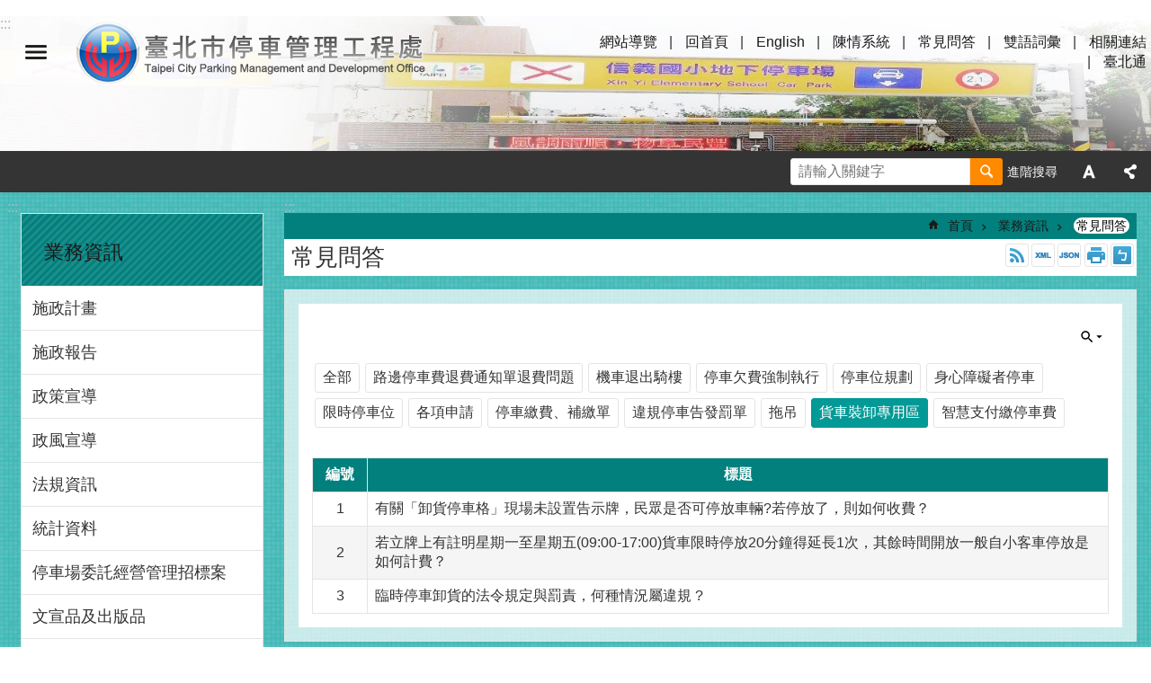

--- FILE ---
content_type: text/html; charset=utf-8
request_url: https://pma.gov.taipei/news.aspx?n=E860B620A78D1DAA&sms=87415A8B9CE81B16&_CSN=29EFA8217DB3CE03
body_size: 36159
content:

<!DOCTYPE html>

<html id="FormHtml" xmlns="http://www.w3.org/1999/xhtml" lang="zh-Hant-TW">
<head id="Head1"><script  src='https://maps.googleapis.com/maps/api/js?key=AIzaSyDh8OOuzmun9cnM6H8-FZjx6qlgqAeiPOo&callback=initMap'></script>
<script> var CCMS_IS_TGOS= false;</script>
<script  src='//pma.gov.taipei/Scripts/jquery.min.js'></script>
<script  src='//pma.gov.taipei/Scripts/jquery.powertip.min.js'></script>
<link rel='stylesheet' type='text/css'  href='//pma.gov.taipei/Scripts/jquery.powertip-dark.min.css'> 
<script  src='//pma.gov.taipei/Scripts/jquery.cookie.js'></script>
<script  src='//pma.gov.taipei/Scripts/jUtil.js'></script>
<script  src='//pma.gov.taipei/Scripts/jGMap.js'></script>
<script  src='//pma.gov.taipei/Scripts/fancybox/jquery.fancybox.js'></script>
<link rel='stylesheet' type='text/css'  href='//pma.gov.taipei/Scripts/fancybox/jquery.fancybox.css'> 
<script src='//pma.gov.taipei/Scripts/hamalightGallery/hamalightGallery.js'></script>
<link rel='stylesheet' type='text/css'  href='//pma.gov.taipei/Scripts/hamalightGallery/css/hamalightGallery.css'> 
<script   src='//pma.gov.taipei/Scripts/jquery.mousewheel.min.js'></script> 
<script   src='//pma.gov.taipei/Scripts/jquery.touchwipe.min.js'></script> 
<script  src='//pma.gov.taipei/Scripts/Chart/chart.js'></script> 
<script  src='//pma.gov.taipei/Scripts/Chart/chartjs-plugin-datalabels.js'></script> 
<script  src='//pma.gov.taipei/Scripts/Chart/chartjs-chart-treemap.min.js'></script> 
<script  src='//pma.gov.taipei/Scripts/chart.js'></script> 
<script   src='//pma.gov.taipei/js/airdatepicker/datepicker.min.js'></script> 
<script   src='//pma.gov.taipei/js/airdatepicker/datepicker.zh-tw.js'></script> 
<script   src='//pma.gov.taipei/js/airdatepicker/datepicker.en.js'></script> 
<link rel='stylesheet' type='text/css'  href='//pma.gov.taipei/js/airdatepicker/datepicker.min.css'> 
<script   src='//pma.gov.taipei/Scripts/Extern.js'></script> 
<script   src='//pma.gov.taipei/Scripts/lazyload.js'></script> 
<script>var CCMS_WWWURL='https://pma.gov.taipei';var CCMS_LanguageSN=1;var CCMS_SitesSN_Encryption='8E1CE04F48EB8306';</script><link href="images/favicon.ico" rel="icon" type="image/x-icon"><meta name="robots" content="noarchive" /><meta http-equiv="X-UA-Compatible" content="IE=edge" /><meta name="viewport" content="width=device-width, initial-scale=1" /><meta http-equiv="Content-Type" content="text/html; charset=utf-8" />
<meta name="DC.Title" content="臺北市動產質借處" />
<meta name="DC.Subject" content="臺北市動產質借處" />
<meta name="DC.Creator" content="臺北市動產質借處" />
<meta name="DC.Publisher" content="臺北市動產質借處" />
<meta name="DC.Date" content="2017-06-20" />
<meta name="DC.Type" content="" />
<meta name="DC.Identifier" content="379530300H" />
<meta name="DC.Description" content="臺北市停車管理工程處" />
<meta name="DC.Contributor" content="臺北市停車管理工程處" />
<meta name="DC.Format" content="HTML" />
<meta name="DC.Relation" content="MP-117021" />
<meta name="DC.Source" content="臺北市停車管理工程處" />
<meta name="DC.Language" content="中文" />
<meta name="DC.Coverage.t.min" content="2017-06-20" />
<meta name="DC.Coverage.t.max" content="2020-03-25" />
<meta name="DC.Rights" content="臺北市停車管理工程處" />
<meta name="Category.Theme" content="510," />
<meta name="Category.Cake" content="453," />
<meta name="Category.Service" content="810," />
<meta name="DC.Keywords" content="臺北市動產質借處" />
<title>
	臺北市停車管理工程處-常見問答
</title><link id="likCssGlobal" href="/css/global.css" rel="stylesheet" type="text/css" /><link id="likCssPage" href="/css/page.css" rel="stylesheet" type="text/css" /><link id="likPrint" href="/css/print.css" rel="stylesheet" type="text/css" media="print" /><link id="lnkCssSysDetail" href="/css/sys_detail.css" rel="stylesheet" type="text/css" />
<style>
    /*!
 * froala_editor v3.2.5-1 (https://www.froala.com/wysiwyg-editor)
 * License https://froala.com/wysiwyg-editor/terms/
 * Copyright 2014-2021 Froala Labs
 */
.fr-clearfix::after {clear: both;display: block;content: "";height: 0;}.fr-hide-by-clipping {position: absolute;width: 1px;height: 1px;padding: 0;margin: -1px;overflow: hidden;clip: rect(0, 0, 0, 0);border: 0;}.page-content .fr-img-caption.fr-rounded img, .page-content img.fr-rounded {border-radius: 10px;-moz-border-radius: 10px;-webkit-border-radius: 10px;-moz-background-clip: padding;-webkit-background-clip: padding-box;background-clip: padding-box;}.page-content .fr-img-caption.fr-shadow img, .page-content img.fr-shadow {-webkit-box-shadow: 10px 10px 5px 0 #ccc;-moz-box-shadow: 10px 10px 5px 0 #ccc;box-shadow: 10px 10px 5px 0 #ccc;}.page-content .fr-img-caption.fr-bordered img, .page-content img.fr-bordered {border: solid 5px #ccc;}.page-content img.fr-bordered {-webkit-box-sizing: content-box;-moz-box-sizing: content-box;box-sizing: content-box;}.page-content .fr-img-caption.fr-bordered img {-webkit-box-sizing: border-box;-moz-box-sizing: border-box;box-sizing: border-box;}.page-content {word-wrap: break-word;}.page-content span[style~="color:"] a {color: inherit;}.page-content strong {font-weight: 700;}.page-content hr {clear: both;user-select: none;-o-user-select: none;-moz-user-select: none;-khtml-user-select: none;-webkit-user-select: none;-ms-user-select: none;break-after: always;page-break-after: always;}.page-content .fr-file {position: relative;}.page-content .fr-file::after {position: relative;content: "\1F4CE";font-weight: 400;}.page-content pre {white-space: pre-wrap;word-wrap: break-word;overflow: visible;}.page-content[dir="rtl"] blockquote {border-left: none;border-right: solid 2px #5e35b1;margin-right: 0;padding-right: 5px;padding-left: 0;}.page-content[dir="rtl"] blockquote blockquote {border-color: #00bcd4;}.page-content[dir="rtl"] blockquote blockquote blockquote {border-color: #43a047;}.page-content blockquote {border-left: solid 2px #5e35b1;margin-left: 0;padding-left: 5px;color: #5e35b1;}.page-content blockquote blockquote {border-color: #00bcd4;color: #00bcd4;}.page-content blockquote blockquote blockquote {border-color: #43a047;color: #43a047;}.page-content span.fr-emoticon {font-weight: 400;font-family: "Apple Color Emoji", "Segoe UI Emoji", NotoColorEmoji, "Segoe UI Symbol", "Android Emoji", EmojiSymbols;display: inline;line-height: 0;}.page-content span.fr-emoticon.fr-emoticon-img {background-repeat: no-repeat !important;font-size: inherit;height: 1em;width: 1em;min-height: 20px;min-width: 20px;display: inline-block;margin: -0.1em 0.1em 0.1em;line-height: 1;vertical-align: middle;}.page-content .fr-text-gray {color: #aaa !important;}.page-content .fr-text-bordered {border-top: solid 1px #222;border-bottom: solid 1px #222;padding: 10px 0;}.page-content .fr-text-spaced {letter-spacing: 1px;}.page-content .fr-text-uppercase {text-transform: uppercase;}.page-content .fr-class-highlighted {background-color: #ff0;}.page-content .fr-class-code {border-color: #ccc;border-radius: 2px;-moz-border-radius: 2px;-webkit-border-radius: 2px;-moz-background-clip: padding;-webkit-background-clip: padding-box;background-clip: padding-box;background: #f5f5f5;padding: 10px;font-family: "Courier New", Courier, monospace;}.page-content .fr-class-transparency {opacity: 0.5;}.page-content img {position: relative;max-width: 100%;}.page-content img.fr-dib {margin: 5px auto;display: block;float: none;vertical-align: top;}.page-content img.fr-dib.fr-fil {margin-left: 0;text-align: left;}.page-content img.fr-dib.fr-fir {margin-right: 0;text-align: right;}.page-content img.fr-dii {display: inline-block;float: none;vertical-align: bottom;margin-left: 5px;margin-right: 5px;max-width: calc(100% - (2 * 5px));}.page-content img.fr-dii.fr-fil {float: left;margin: 5px 5px 5px 0;max-width: calc(100% - 5px);}.page-content img.fr-dii.fr-fir {float: right;margin: 5px 0 5px 5px;max-width: calc(100% - 5px);}.page-content span.fr-img-caption {position: relative;max-width: 100%;}.page-content span.fr-img-caption.fr-dib {margin: 5px auto;display: block;float: none;vertical-align: top;}.page-content span.fr-img-caption.fr-dib.fr-fil {margin-left: 0;text-align: left;}.page-content span.fr-img-caption.fr-dib.fr-fir {margin-right: 0;text-align: right;}.page-content span.fr-img-caption.fr-dii {display: inline-block;float: none;vertical-align: bottom;margin-left: 5px;margin-right: 5px;max-width: calc(100% - (2 * 5px));}.page-content span.fr-img-caption.fr-dii.fr-fil {float: left;margin: 5px 5px 5px 0;max-width: calc(100% - 5px);}.page-content span.fr-img-caption.fr-dii.fr-fir {float: right;margin: 5px 0 5px 5px;max-width: calc(100% - 5px);}.page-content .fr-video {text-align: center;position: relative;}.page-content .fr-video.fr-rv {padding-bottom: 56.25%;padding-top: 30px;height: 0;overflow: hidden;}.page-content .fr-video.fr-rv embed, .page-content .fr-video.fr-rv object, .page-content .fr-video.fr-rv > iframe {position: absolute !important;top: 0;left: 0;width: 100%;height: 100%;}.page-content .fr-video > * {-webkit-box-sizing: content-box;-moz-box-sizing: content-box;box-sizing: content-box;max-width: 100%;border: none;}.page-content .fr-video.fr-dvb {display: block;clear: both;}.page-content .fr-video.fr-dvb.fr-fvl {text-align: left;}.page-content .fr-video.fr-dvb.fr-fvr {text-align: right;}.page-content .fr-video.fr-dvi {display: inline-block;}.page-content .fr-video.fr-dvi.fr-fvl {float: left;}.page-content .fr-video.fr-dvi.fr-fvr {float: right;}.page-content a.fr-strong {font-weight: 700;}.page-content a.fr-green {color: green;}.page-content .fr-img-caption {text-align: center;}.page-content .fr-img-caption .fr-img-wrap {padding: 0;margin: auto;text-align: center;width: 100%;}.page-content .fr-img-caption .fr-img-wrap a {display: block;}.page-content .fr-img-caption .fr-img-wrap img {display: block;margin: auto;width: 100%;}.page-content .fr-img-caption .fr-img-wrap > span {margin: auto;display: block;padding: 5px 5px 10px;font-size: 0.875rem;font-weight: initial;-webkit-box-sizing: border-box;-moz-box-sizing: border-box;box-sizing: border-box;-webkit-opacity: 0.9;-moz-opacity: 0.9;opacity: 0.9;width: 100%;text-align: center;}.page-content button.fr-rounded, .page-content input.fr-rounded, .page-content textarea.fr-rounded {border-radius: 10px;-moz-border-radius: 10px;-webkit-border-radius: 10px;-moz-background-clip: padding;-webkit-background-clip: padding-box;background-clip: padding-box;}.page-content button.fr-large, .page-content input.fr-large, .page-content textarea.fr-large {font-size: 1.5rem;}a.page-content.fr-strong {font-weight: 700;}a.page-content.fr-green {color: green;}img.page-content {position: relative;max-width: 100%;}img.page-content.fr-dib {margin: 5px auto;display: block;float: none;vertical-align: top;}img.page-content.fr-dib.fr-fil {margin-left: 0;text-align: left;}img.page-content.fr-dib.fr-fir {margin-right: 0;text-align: right;}img.page-content.fr-dii {display: inline-block;float: none;vertical-align: bottom;margin-left: 5px;margin-right: 5px;max-width: calc(100% - (2 * 5px));}img.page-content.fr-dii.fr-fil {float: left;margin: 5px 5px 5px 0;max-width: calc(100% - 5px);}img.page-content.fr-dii.fr-fir {float: right;margin: 5px 0 5px 5px;max-width: calc(100% - 5px);}span.fr-img-caption.page-content {position: relative;max-width: 100%;}span.fr-img-caption.page-content.fr-dib {margin: 5px auto;display: block;float: none;vertical-align: top;}span.fr-img-caption.page-content.fr-dib.fr-fil {margin-left: 0;text-align: left;}span.fr-img-caption.page-content.fr-dib.fr-fir {margin-right: 0;text-align: right;}span.fr-img-caption.page-content.fr-dii {display: inline-block;float: none;vertical-align: bottom;margin-left: 5px;margin-right: 5px;max-width: calc(100% - (2 * 5px));}span.fr-img-caption.page-content.fr-dii.fr-fil {float: left;margin: 5px 5px 5px 0;max-width: calc(100% - 5px);}span.fr-img-caption.page-content.fr-dii.fr-fir {float: right;margin: 5px 0 5px 5px;max-width: calc(100% - 5px);}span.fr-emoticon {font-weight: normal;font-family: "Apple Color Emoji", "Segoe UI Emoji", "NotoColorEmoji", "Segoe UI Symbol", "Android Emoji", "EmojiSymbols";display: inline;line-height: 0 }span.fr-emoticon.fr-emoticon-img {background-repeat: no-repeat !important;font-size: inherit;height: 1em;width: 1em;min-height: 20px;min-width: 20px;display: inline-block;margin: -.1em .1em .1em;line-height: 1;vertical-align: text-bottom }</style>
         
<!-- Google tag (gtag.js) -->
<script async src="https://www.googletagmanager.com/gtag/js?id=G-NKJ5CKYDB1"></script>
<script>
  window.dataLayer = window.dataLayer || [];
  function gtag(){dataLayer.push(arguments);}
  gtag('js', new Date());

  gtag('config', 'G-NKJ5CKYDB1');
</script>

<!-- Google tag (gtag.js) -->
<script async src="https://www.googletagmanager.com/gtag/js?id=G-E5MF44VWEE"></script>
<script>
  window.dataLayer = window.dataLayer || [];
  function gtag(){dataLayer.push(arguments);}
  gtag('js', new Date());

  gtag('config', 'G-E5MF44VWEE', {
    'url_prefix': CCMS_WWWURL
  });
</script><meta property="og:title" content="常見問答" />
<meta property="og:type" content="article" />
<meta property="og:url" content="https://pma.gov.taipei/News.aspx?n=E860B620A78D1DAA&sms=87415A8B9CE81B16&_CSN=29EFA8217DB3CE03" />
<meta property="og:site_name" content="臺北市停車管理工程處" />
<meta property="og:image" content="https://www-ws.gov.taipei/001/Upload/FBsharelogo.jpg" />
</head>
<body id="Formbody" data-js="false"><div class="for_accessibility">
    <style type="text/css">
        .for_accessibility a {
            position: absolute;
            top: 10px;
            left: 10px;
            z-index: 99;
            width: 1px;
            height: 1px;
            white-space: nowrap;
            overflow: hidden;
            color: #000;
        }
            .for_accessibility a:focus {
                width: auto;
                height: auto;
                padding: 6px;
                background-color: #fff;
            }
        .for_accessibility div {
            position: absolute;
            width: 2px;
            height: 2px;
            background-color: transparent;
            opacity: .1
        }
            .for_accessibility h1, .for_accessibility h2 {
                font-size: 0;
                margin: 0;
            }
    </style>
    <a href="#Accesskey_C" class="" title="跳到主要內容區塊">跳到主要內容區塊</a>    <div>
    </div>
    <script>
        var $a = $('.for_accessibility a');
        $a.on('click', function (evt) {
            var $href = $($(this).attr('href')),
                $target = $href.find('a').eq(0).get(0);
            setTimeout(function () { try { $target.focus(); } catch (e) { } }, 0);
        });
    </script>
</div>
<script> document.body.setAttribute("data-js", "true");</script>
   
      
    <form method="post" action="./News.aspx?n=E860B620A78D1DAA&amp;sms=87415A8B9CE81B16&amp;_CSN=29EFA8217DB3CE03&amp;Create=1" id="form1">
<div class="aspNetHidden">
<input type="hidden" name="__VIEWSTATE" id="__VIEWSTATE" value="UQRBzTfzWpFoOfHEze7XqNdlaKyDJ+DJhP0wFFJKAy3+l9Q8rtlxHSMSqXWMXpl/+Xp3brDxSuVD1qcyMoMefM8L//wjQsjigBtzH7Cb0/vtmKmS9ySnIYwtMXn4h1WBQCxrspwIX23p/Xz9wBqeovrZ8JzKdVS/eq4IIz6bbDg22H5p6ZLfsuIPlu/fAJMtAQVkW72b16ntE4OMovpCgJi3nUdoU5BLSPa7nRz18zCtLf9tgb4fzVtaaz3jVq0F7ZPITTvh1bFag2jf8EuTlrvdJWxbtcmD67yzdQK5E81mV8UIVSjApPOKUVa2MuyuqW/4wfDip1wqzzKIaZIIbUh8oWOyck2SeLzTO3DfVaSFb3qn8+l6Gk8Y0GL8Bgeu46BnargVxbnddX8uJ6X0Lf/h91wyhTlaRbqTEwttVd2szoMpju3967ke7PvOpg/o6B0ot3j6V+c+v6bGp9dF3wPaJSna63BOpygo3wWG+IGVA7EfCKs0BVy6CTbqIPvUyZa3RJ+48E0OiWS+GdQ+jCBz6UtvfoSg7k3Er5xRjjGR/x0aAd8bxKYvZsZRmEFMl+E/bV65My5IEZHvzyVPb+ztJN7Sz/AOR3UaqvA90P7BCFwNPfAE8V+I5Cwjfyf3uu5Ia2MwbPGKJnDol0VOc6kBatFr5uogcUUDF2bXCXtTf/xtbA7lnpXKNxjY9WyNlDTzKbxSiJUuIfU3QlZlweuuZibsPuo6/v9fERLLEosyaUbpeREuvXEc7AX33Hiyk9ppcdw7fDF95c1946UxNJKNhmyE8fOCym76fd3PafgGg7KQJ8DcD5HQTQe7sENlVzYXhj8VaxwdVg2EgdsSvAi/lg97UZq9cr0kNBDwafsBVhZbCNlqDHYdUlGZuQHWyKS0U5tNXW2Cxphs37RcCRmN/E+1ssjnPklliLAVSh3MOi7rToPB3dqN82exP+pwRQLUHtkRvd11+wyJAHJATNrnEZvpcRfj9oGfEPyf+nzm9aUKn2YHCLhPR5UmVmlAJ0NAW6YzT5RjmTx1iedwThmFP6MzWvIsWfDhOiUN+O/5F3k7YJykuYNGBJ5lsHO1JPXy0LADai9G4H0fvAclaa6cPY/[base64]/ssztQsfmKxoIqEBJBeFjj7u/EfwZuiXNtMRneFfLmFB1Lcq3g3aBPYb8AbhrzyC7Cj/irUaSTTgs5bWnLiBZgC4qWzJP9RmfFUa/AvqXMRtRja3+RhT095o8S/CbudEIFZ8XrorTaqVvTrQquJv0lZSsBv/V74nZ21006+IzegfKPdTNSx9pQqpe8tFzYvp7W8W8SGpUgL62f/1hnnlb9sOfUPtSX77r4U8ZUiBfcNQDpTRf0857qK1MCiNcURERTZd6bz+LfMrZNWMMJxF3idwKvCxmOi5/v2ebEBan1NGs+QyJzsVRff5pMFkmjX40Zyq054tXZYXtjldU2gyfZmcm1WjVci3OlX7ceclOdUsHjEHHkg4M7xWY1lVazI3Q9v+cpfk5Bu614nnIg2ViNF8kkXaT1zXDfnWfIcUohIWpvgYp/JJ6rUH2h9jfnQuOi29hRA1JuLpifG6eLV707nmX2c9PMuFstv7mJ9dk86gUWPCCF1LoS57A8uWASBd8uwWVjw4eknO" />
</div>

        <!--主選單 結束-->
        <!--標題-->

        <div class="title">
            
        </div>
                
        
        
        
        
     <div class="group sys-root" data-func="{&#39;datePicker&#39;:{&#39;language&#39;:&#39;zh-tw&#39;,&#39;navTitles&#39;:{&#39;days&#39;:&#39;&lt;i>民國 rrr 年&lt;/i> &amp;nbsp; MM&#39;,&#39;months&#39;:&#39;民國 rrr 年&#39;,&#39;years&#39;:&#39;民國 rrr1 至 rrr2 年&#39;}}}" data-nojs="您的瀏覽器似乎不支援 JavaScript 語法，但沒關係，這並不會影響到內容的陳述。如需要選擇適合您的字級大小，可利用鍵盤 Ctrl + (+)放大 (-)縮小。如需要回到上一頁，可使用瀏覽器提供的 Alt + 左方向鍵(←)。如需要列印，可利用鍵盤 Ctrl + p 使用瀏覽器提供的列印功能。" data-type="3" data-child="3"><div class="in"><div class="ct"><div class="in"> <div class="group base-mobile" data-func="{&#39;toggleBtn&#39;:{&#39;btnOrangeText&#39;:&#39;手機版選單&#39;,&#39;clickToRemove&#39;:true,&#39;addHd&#39;:true},&#39;forNCC&#39;:{}}" data-index="1" data-type="3"><div class="in"><div class="ct"><div class="in"> <div class="area-form search" data-index="1" data-type="0" data-child="1"><div class="in"><div class="ct"><div class="in"><div class="fieldset">
  <span class="search"><label for="tbx_678703e9d9674c10bf15b06ecaf7b310" style="font-size: 0em;"><span>搜尋</span></label><input id="tbx_678703e9d9674c10bf15b06ecaf7b310" data-search="btn_678703e9d9674c10bf15b06ecaf7b310" type="search" autocomplete="off" placeholder="請輸入關鍵字" title="請輸入關鍵字"></span>
  <span class="submit"><a href="#" class='CCMS_SearchBtn' data-search="btn_678703e9d9674c10bf15b06ecaf7b310" title="搜尋" >搜尋</a></span>
</div>
<div class="list">
  <ul data-index="1" data-child="0">
  </ul>
</div>
<script >
$(function () {
    $('#tbx_678703e9d9674c10bf15b06ecaf7b310').on("keydown", function (event) {
        if (event.which == 13) {
             doSearch($('#tbx_678703e9d9674c10bf15b06ecaf7b310'));
            return false;
        }
    });
});
</script>
</div></div><div class="ft"><div class="in"><ul data-index="1" data-child="1">
  <li data-index="1" class="advanced"><span><a target="_blank" href="https://www.google.com.tw/advanced_search?hl=zh-Hant-TW&as_sitesearch=https://pma.gov.taipei" title="進階搜尋[另開新視窗]">進階搜尋</a></span></li>
</ul>
</div></div></div></div> <div class="list-text share" data-index="2" data-type="0" data-child="2"><div class="in"><div class="hd"><div class="in"><div   data-index="0"  class="h4"  >		<span  ><a  href="#"   title="分享"  data-title="分享"  >分享</a></span></div></div></div><div class="ct"><div class="in"><noscript>您的瀏覽器不支援JavaScript功能，若網頁功能無法正常使用時，請開啟瀏覽器JavaScript狀態</noscript><ul data-index="1" data-child="5"><li   data-index="1"  class="facebook"  >		<span  ><a  href="javascript: void(window.open('http://www.facebook.com/share.php?u='.concat(encodeURIComponent(location.href)) ));"   title="分享至 Facebook[另開新視窗]"  data-title="分享至 Facebook[另開新視窗]"   target="_self" >分享至 Facebook[另開新視窗]</a></span></li><li   data-index="2"  class="plurk"  >		<span  ><a  href="javascript: void(window.open('http://www.plurk.com/?qualifier=shares&status='.concat(encodeURIComponent(location.href)) ));"   title="分享至 Plurk[另開新視窗]"  data-title="分享至 Plurk[另開新視窗]"   target="_self" >分享至 Plurk[另開新視窗]</a></span></li><li   data-index="3"  class="twitter"  >		<span  ><a  href="javascript: void(window.open('http://twitter.com/home/?status='.concat(encodeURIComponent(document.title)) .concat(' ') .concat(encodeURIComponent(location.href))));"   title="分享至 twitter[另開新視窗]"  data-title="分享至 twitter[另開新視窗]"   target="_self" >分享至 twitter[另開新視窗]</a></span></li><li   data-index="4"  class="line"  >		<span  ><a  href="javascript: void(window.open('http://line.naver.jp/R/msg/text/?'.concat(encodeURIComponent(location.href)) ));"   title="分享至 line[另開新視窗]"  data-title="分享至 line[另開新視窗]"   target="_self" >分享至 line[另開新視窗]</a></span></li><li   data-index="5"  class="email"  >		<span  ><a  href="javascript:  void(window.open('mailto:?subject=' + encodeURIComponent(document.title) + '&amp;body=' +  encodeURIComponent(document.URL)));"   title="分享至 email[另開新視窗]"  data-title="分享至 email[另開新視窗]"   target="_self" >分享至 email[另開新視窗]</a></span></li></ul>
</div></div></div></div> <div class="group-list nav" data-func="{&#39;majorNavMobile&#39;:{}}" data-index="3" data-type="4" data-child="15"><div class="in"><div class="ct"><div class="in"><ul data-index="1" data-child="15"><li data-index="1"> <div class="group nav" data-index="1" data-type="3" data-child="1"><div class="in"><div class="hd"><div class="in"><div   data-index="0"  class="h3"  >		<span  ><a  href="Content_List.aspx?n=C3A7B1CBFECAB3EC"      title="公告資訊"  data-title="公告資訊"  >公告資訊</a></span></div></div></div><div class="ct"><div class="in"> <div class="list-text nav" data-index="1" data-type="0" data-child="1"><div class="in"><div class="ct"><div class="in"><ul data-index="1" data-child="3"><li   data-index="1"  >		<span  ><a  href="News.aspx?n=E43F2E5AE1223B3D&sms=78D644F2755ACCAA"      title="最新消息"  data-title="最新消息"  >最新消息</a></span></li><li   data-index="2"  >		<span  ><a  href="News.aspx?n=C367863C93700356&sms=72544237BBE4C5F6"      title="新聞稿"  data-title="新聞稿"  >新聞稿</a></span></li><li   data-index="3"  >		<span  ><a  href="News.aspx?n=D370A477427278B5&sms=4B57899B903C90FC"      title="重大訊息"  data-title="重大訊息"  >重大訊息</a></span></li></ul>
</div></div></div></div></div></div></div></div></li><li data-index="2"> <div class="group nav" data-index="2" data-type="3" data-child="1"><div class="in"><div class="hd"><div class="in"><div   data-index="0"  class="h3"  >		<span  ><a  href="Content_List.aspx?n=FC921538740579B8"      title="機關介紹"  data-title="機關介紹"  >機關介紹</a></span></div></div></div><div class="ct"><div class="in"> <div class="list-text nav" data-index="1" data-type="0" data-child="1"><div class="in"><div class="ct"><div class="in"><ul data-index="1" data-child="7"><li   data-index="1"  >		<span  ><a  href="cp.aspx?n=31ABB1491C1CE5D3"      title="歷史沿革"  data-title="歷史沿革"  >歷史沿革</a></span></li><li   data-index="2"  >		<span  ><a  href="cp.aspx?n=7399ECE489A35337"      title="組織架構"  data-title="組織架構"  >組織架構</a></span></li><li   data-index="3"  >		<span  ><a  href="News.aspx?n=76C5AAECFD69A1C2&sms=DB094CB5FDD37787"      title="業務職掌"  data-title="業務職掌"  >業務職掌</a></span></li><li   data-index="4"  >		<span  ><a  href="News.aspx?n=ED14964EEC3ECB8C&sms=7CAF6BD4D3E48630"      title="首長介紹"  data-title="首長介紹"  >首長介紹</a></span></li><li   data-index="5"  >		<span  ><a  href="News.aspx?n=B57C98E955F65CF5&sms=085A64D2DB4B0CC1"      title="大事紀"  data-title="大事紀"  >大事紀</a></span></li><li   data-index="6"  >		<span  ><a  href="News.aspx?n=C710256870579AB1&sms=FBB36F8E6ED71A71"      title="分層負責明細表"  data-title="分層負責明細表"  >分層負責明細表</a></span></li><li   data-index="7"  >		<span  ><a  href="cp.aspx?n=3A42387203B26CF0"      title="聯絡資訊"  data-title="聯絡資訊"  >聯絡資訊</a></span></li></ul>
</div></div></div></div></div></div></div></div></li><li data-index="3"> <div class="group nav" data-index="3" data-type="3" data-child="1"><div class="in"><div class="hd"><div class="in"><div   data-index="0"  class="h3"  >		<span  ><a  href="Content_List.aspx?n=4D5E767614C02524"      title="業務服務"  data-title="業務服務"  >業務服務</a></span></div></div></div><div class="ct"><div class="in"> <div class="list-text nav" data-index="1" data-type="0" data-child="1"><div class="in"><div class="ct"><div class="in"><ul data-index="1" data-child="14"><li   data-index="1"  >		<span  ><a  href="Content_List.aspx?n=3088ECF8FE1449C6"      title="機車退出騎樓"  data-title="機車退出騎樓"  >機車退出騎樓</a></span></li><li   data-index="2"  >		<span  ><a  href="News.aspx?n=8AFAD1BAA8CC538A&sms=DDD74D6FA99A5ECA"      title="停車場設計準則"  data-title="停車場設計準則"  >停車場設計準則</a></span></li><li   data-index="3"  >		<span  ><a  href="Content_List.aspx?n=0EC7D6A1032AA0D6"      title="停車收費資訊"  data-title="停車收費資訊"  >停車收費資訊</a></span></li><li   data-index="4"  >		<span  ><a  href="Content_List.aspx?n=147A150175694C67"      title="停車費代收(繳費)"  data-title="停車費代收(繳費)"  >停車費代收(繳費)</a></span></li><li   data-index="5"  >		<span  ><a  href="Content_List.aspx?n=6B30CA41F8928947"      title="停車格位資訊"  data-title="停車格位資訊"  >停車格位資訊</a></span></li><li   data-index="6"  >		<span  ><a  href="Content_List.aspx?n=2E682D144821E641"      title="違規停車拖吊業務"  data-title="違規停車拖吊業務"  >違規停車拖吊業務</a></span></li><li   data-index="7"  >		<span  ><a  href="Content_List.aspx?n=B25FB43AECFE51B0"      title="身障停車優惠"  data-title="身障停車優惠"  >身障停車優惠</a></span></li><li   data-index="8"  >		<span  ><a  href="Content_List.aspx?n=0B287E4FB12BFAC4"      title="車位共享資訊"  data-title="車位共享資訊"  >車位共享資訊</a></span></li><li   data-index="9"  >		<span  ><a  href="News.aspx?n=36738A6D788CDEC4&sms=7C6776DAECBC7CE1"      title="智慧停車收費區"  data-title="智慧停車收費區"  >智慧停車收費區</a></span></li><li   data-index="10"  >		<span  ><a  href="News.aspx?n=55FFEA3DC5E133C1&sms=3C6083D91895B788"      title="電動車充電資訊"  data-title="電動車充電資訊"  >電動車充電資訊</a></span></li><li   data-index="11"  >		<span  ><a  href="News.aspx?n=4607259A307FB982&sms=DEC2983A6B9900CF"      title="自行車停車業務資訊"  data-title="自行車停車業務資訊"  >自行車停車業務資訊</a></span></li><li   data-index="12"  >		<span  ><a  href="News.aspx?n=65D85809A5ABC2C9&sms=6AAEA2F8F4E6DFD2"      title="臺北市汽機車停車供需調查"  data-title="臺北市汽機車停車供需調查"  >臺北市汽機車停車供需調查</a></span></li><li   data-index="13"  >		<span  ><a  href="https://www-ws.gov.taipei/Download.ashx?u=LzAwMS9VcGxvYWQvNDU1L3JlbGZpbGUvMC8zMDQzNS8zNGJiOTNkMy0xMGI2LTQ3NDItOWFhYi05OTg2MWY3OWQzOWIucGRm&n=5aeU5aSW5bi46KaL5ZWP562ULnBkZg%3d%3d&icon=.pdf"      title="委外常見問答.pdf[另開新視窗]"  data-title="委外常見問答.pdf[另開新視窗]"   target="_blank" >公有委外路外停車場常見問答(PDF檔案)(10906)</a></span></li><li   data-index="14"  >		<span  ><a  href="News.aspx?n=DC42D2B144F8027B&sms=7F921127FF95419C"      title="重複繳納停車費退費專區"  data-title="重複繳納停車費退費專區"  >重複繳納停車費退費專區</a></span></li></ul>
</div></div></div></div></div></div></div></div></li><li data-index="4"> <div class="group nav" data-index="4" data-type="3" data-child="1"><div class="in"><div class="hd"><div class="in"><div   data-index="0"  class="h3"  >		<span  ><a  href="Content_List.aspx?n=DC794D9F8DCDEFA6"      title="業務資訊"  data-title="業務資訊"  >業務資訊</a></span></div></div></div><div class="ct"><div class="in"> <div class="list-text nav" data-index="1" data-type="0" data-child="1"><div class="in"><div class="ct"><div class="in"><ul data-index="1" data-child="13"><li   data-index="1"  >		<span  ><a  href="cp.aspx?n=12FD800BDD5AABE0"      title="施政計畫"  data-title="施政計畫"  >施政計畫</a></span></li><li   data-index="2"  >		<span  ><a  href="https://www.dot.gov.taipei/News.aspx?n=BD63434DFB6005A6&sms=E5AB0EC18A83A438"      title="[另開新視窗]施政報告"  data-title="施政報告"   target="_blank" >施政報告</a></span></li><li   data-index="3"  >		<span  ><a  href="News.aspx?n=2D376B94B447B084&sms=B01AA4D38E103E2A"      title="政策宣導"  data-title="政策宣導"  >政策宣導</a></span></li><li   data-index="4"  >		<span  ><a  href="cp.aspx?n=FFA3AC7B3AAD61F3"      title="政風宣導"  data-title="政風宣導"  >政風宣導</a></span></li><li   data-index="5"  >		<span  ><a  href="News.aspx?n=FBACA2F19D76E81B&sms=F1435251195B4AAC"      title="法規資訊"  data-title="法規資訊"  >法規資訊</a></span></li><li   data-index="6"  >		<span  ><a  href="Content_List.aspx?n=5B590AB80CC6267C"      title="統計資料"  data-title="統計資料"  >統計資料</a></span></li><li   data-index="7"  >		<span  ><a  href="News.aspx?n=DDE3C27CE0E27008&sms=B12D05A2F2C8370E"      title="停車場委託經營管理招標案"  data-title="停車場委託經營管理招標案"  >停車場委託經營管理招標案</a></span></li><li   data-index="8"  >		<span  ><a  href="cp.aspx?n=260EAB17F2947381"      title="文宣品及出版品"  data-title="文宣品及出版品"  >文宣品及出版品</a></span></li><li   data-index="9"  >		<span  ><a  href="cp.aspx?n=89131298CE0B3086"      title="政府資訊公開"  data-title="政府資訊公開"  >政府資訊公開</a></span></li><li   data-index="10"  >		<span  ><a  href="cp.aspx?n=1F1AB1CD700C53E3"      title="個人資料保護專區"  data-title="個人資料保護專區"  >個人資料保護專區</a></span></li><li   data-index="11"  >		<span  ><a  href="https://bilingual.gov.taipei/"      title="[另開新視窗]雙語詞彙"  data-title="雙語詞彙"   target="_blank" >雙語詞彙</a></span></li><li   data-index="12"  >		<span  ><a  href="News.aspx?n=E860B620A78D1DAA&sms=87415A8B9CE81B16"      title="常見問答"  data-title="常見問答"  >常見問答</a></span></li><li   data-index="13"  >		<span  ><a  href="Content_List.aspx?n=61F3E4E77D1E8A78"      title="[另開新視窗]處務會議紀錄"  data-title="處務會議紀錄"   target="_blank" >處務會議紀錄</a></span></li></ul>
</div></div></div></div></div></div></div></div></li><li data-index="5"> <div class="group nav" data-index="5" data-type="3" data-child="1"><div class="in"><div class="hd"><div class="in"><div   data-index="0"  class="h3"  >		<span  ><a  href="News.aspx?n=F3295588748E9648&sms=2B84069E55B69846"      title="檔案下載"  data-title="檔案下載"  >檔案下載</a></span></div></div></div><div class="ct"><div class="in"> <div class="list-text nav" data-index="1" data-type="0"><div class="in"><div class="ct"><div class="in"></div></div></div></div></div></div></div></div></li><li data-index="6"> <div class="group nav" data-index="6" data-type="3" data-child="1"><div class="in"><div class="hd"><div class="in"><div   data-index="0"  class="h3"  >		<span  ><a  href="Content_List.aspx?n=6508090F6D2002D9"      title="檔案開放應用"  data-title="檔案開放應用"  >檔案開放應用</a></span></div></div></div><div class="ct"><div class="in"> <div class="list-text nav" data-index="1" data-type="0" data-child="1"><div class="in"><div class="ct"><div class="in"><ul data-index="1" data-child="10"><li   data-index="1"  >		<span  ><a  href="https://www-ws.gov.taipei/Download.ashx?u=LzAwMS9VcGxvYWQvNDU1L3JlbGZpbGUvMC8xMjc3OTEvMTYyNzgwZmItNjhmNy00YWMwLTg4NGMtYTgzZjg5OWFmZjY0LnBkZg%3d%3d&n=MS7mqpTmoYjms5UucGRm&icon=.pdf"      title="檔案法.pdf[另開新視窗]"  data-title="檔案法.pdf[另開新視窗]"   target="_blank" >檔案法</a></span></li><li   data-index="2"  >		<span  ><a  href="https://www-ws.gov.taipei/Download.ashx?u=LzAwMS9VcGxvYWQvNDU1L3JlbGZpbGUvMC8xMjc3OTIvNTEyMjAzNmEtODk2MS00MmRkLWI0OTktN2JlZjQyNDc1ZmIwLnBkZg%3d%3d&n=Mi7mqpTmoYjms5Xmlr3ooYzntLDliYcucGRm&icon=.pdf"      title="檔案法施行細則.pdf[另開新視窗]"  data-title="檔案法施行細則.pdf[另開新視窗]"   target="_blank" >檔案法施行細則</a></span></li><li   data-index="3"  >		<span  ><a  href="https://www-ws.gov.taipei/Download.ashx?u=LzAwMS9VcGxvYWQvNDU1L3JlbGZpbGUvMC8xMjc3OTMvYzBjOWE5NmUtNzc1Ni00NDZhLWJlNTItYTIyOGNjOTdiMTZlLnBkZg%3d%3d&n=My7oh7rljJfluILmlL%2flupzmqpTmoYjnrqHnkIbkvZzmpa3opoHpu54xMTDlubTniYjmnKwucGRm&icon=.pdf"      title="臺北市政府檔案管理作業要點110年版本.pdf[另開新視窗]"  data-title="臺北市政府檔案管理作業要點110年版本.pdf[另開新視窗]"   target="_blank" >臺北市政府檔案管理作業要點</a></span></li><li   data-index="4"  >		<span  ><a  href="https://www-ws.gov.taipei/Download.ashx?u=LzAwMS9VcGxvYWQvNDU1L3JlbGZpbGUvMC8xMjc3OTQvYzQ4YzRhYjMtN2Q0Zi00ZWVhLTg3OTMtZWEzODQ1NzdiOWY1LnBkZg%3d%3d&n=NC7oh7rljJfluILmlL%2flupzlj4rmiYDlsazlkITmqZ%2fpl5zlpKflsIjpmaLmoKHmqpTmoYjplovmlL7mh4nnlKjopoHpu54xMTDlubTniYjmnKwucGRm&icon=.pdf"      title="臺北市政府及所屬各機關大專院校檔案開放應用要點110年版本.pdf[另開新視窗]"  data-title="臺北市政府及所屬各機關大專院校檔案開放應用要點110年版本.pdf[另開新視窗]"   target="_blank" >臺北市政府及所屬各機關大專院校檔案開放應用要點</a></span></li><li   data-index="5"  >		<span  ><a  href="https://www-ws.gov.taipei/Download.ashx?u=LzAwMS9VcGxvYWQvNDU1L3JlbGZpbGUvMC8xMjc3OTUvNjFiM2U2MjctNWViMi00ZGIyLWE0YWMtOTI5M2VkZTVlYmE3LnBkZg%3d%3d&n=NS7mqpTmoYjplrHopr3mioTpjITopIfoo73mlLbosrvmqJnmupYucGRm&icon=.pdf"      title="檔案閱覽抄錄複製收費標準.pdf[另開新視窗]"  data-title="檔案閱覽抄錄複製收費標準.pdf[另開新視窗]"   target="_blank" >檔案閱覽抄錄複製收費標準</a></span></li><li   data-index="6"  >		<span  ><a  href="https://www-ws.gov.taipei/Download.ashx?u=LzAwMS9VcGxvYWQvNDU1L3JlbGZpbGUvMC8xMjc3OTYvMjc3ZDM0NWUtMDY4NS00MjQwLWExYjctYjc4MmMzNmRjNjJiLnBkZg%3d%3d&n=Ni7mqpTmoYjopIfoo73mlLbosrvmqJnmupbooagucGRm&icon=.pdf"      title="檔案複製收費標準表.pdf[另開新視窗]"  data-title="檔案複製收費標準表.pdf[另開新視窗]"   target="_blank" >檔案複製收費標準表</a></span></li><li   data-index="7"  >		<span  ><a  href="https://www-ws.gov.taipei/Download.ashx?u=LzAwMS9VcGxvYWQvNDU1L3JlbGZpbGUvMC8xMjc3OTcvNGQ4ODQzZmUtN2I5MS00ODFiLThkNjctMzFjYTAyMzEyM2RiLnBkZg%3d%3d&n=Ny7oh7rljJfluILlgZzou4rnrqHnkIblt6XnqIvomZXmqpTmoYjplrHopr3lrqTkvb%2fnlKjpoIjnn6UucGRm&icon=.pdf"      title="臺北市停車管理工程處檔案閱覽室使用須知.pdf[另開新視窗]"  data-title="臺北市停車管理工程處檔案閱覽室使用須知.pdf[另開新視窗]"   target="_blank" >臺北市停車管理工程處檔案閱覽室使用須知</a></span></li><li   data-index="8"  >		<span  ><a  href="https://near.archives.gov.tw/home"      title="[另開新視窗]機關檔案目錄查詢網"  data-title="機關檔案目錄查詢網"   target="_blank" >機關檔案目錄查詢網</a></span></li><li   data-index="9"  >		<span  ><a  href="https://www.archives.gov.tw/"      title="[另開新視窗]國家發展委員會檔案管理局"  data-title="國家發展委員會檔案管理局"   target="_blank" >國家發展委員會檔案管理局</a></span></li><li   data-index="10"  >		<span  ><a  href="https://service.taipei/search-item?codeKind=Organization&classificationCode=71e06c5a-9699-4d90-bf13-fd0c2a410db0"      title="[另開新視窗]檔案申請應用"  data-title="檔案申請應用"   target="_blank" >檔案申請應用</a></span></li></ul>
</div></div></div></div></div></div></div></div></li><li data-index="7"> <div class="group nav" data-index="7" data-type="3" data-child="1"><div class="in"><div class="hd"><div class="in"><div   data-index="0"  class="h3"  >		<span  ><a  href="cp.aspx?n=3C54C5E25A38D8A5"      title="相關連結"  data-title="相關連結"  >相關連結</a></span></div></div></div><div class="ct"><div class="in"> <div class="list-text nav" data-index="1" data-type="0"><div class="in"><div class="ct"><div class="in"></div></div></div></div></div></div></div></div></li><li data-index="8"> <div class="group nav" data-index="8" data-type="3" data-child="1"><div class="in"><div class="hd"><div class="in"><div   data-index="0"  class="h3"  >		<span  ><a  href="Content_List.aspx?n=C179B0C8D448D449"      title="影音專區"  data-title="影音專區"  >影音專區</a></span></div></div></div><div class="ct"><div class="in"> <div class="list-text nav" data-index="1" data-type="0" data-child="1"><div class="in"><div class="ct"><div class="in"><ul data-index="1" data-child="1"><li   data-index="1"  >		<span  ><a  href="News_Video.aspx?n=8AC975A26D2743C2&sms=B1243AC5A129608E"      title="宣導短片"  data-title="宣導短片"  >宣導短片</a></span></li></ul>
</div></div></div></div></div></div></div></div></li><li data-index="9"> <div class="group nav" data-index="9" data-type="3" data-child="1"><div class="in"><div class="hd"><div class="in"><div   data-index="0"  class="h3"  >		<span  ><a  href="cp.aspx?n=EF95495AFAF76184"      title="申請案件"  data-title="申請案件"  >申請案件</a></span></div></div></div><div class="ct"><div class="in"> <div class="list-text nav" data-index="1" data-type="0"><div class="in"><div class="ct"><div class="in"></div></div></div></div></div></div></div></div></li><li data-index="10"> <div class="group nav" data-index="10" data-type="3" data-child="1"><div class="in"><div class="hd"><div class="in"><div   data-index="0"  class="h3"  >		<span  ><a  href="News.aspx?n=5430F3DDD6A9D2C5&sms=2F001C6D4199688B"      title="法定預算書"  data-title="法定預算書"  >法定預算書</a></span></div></div></div><div class="ct"><div class="in"> <div class="list-text nav" data-index="1" data-type="0"><div class="in"><div class="ct"><div class="in"></div></div></div></div></div></div></div></div></li><li data-index="11"> <div class="group nav" data-index="11" data-type="3" data-child="1"><div class="in"><div class="hd"><div class="in"><div   data-index="0"  class="h3"  >		<span  ><a  href="News.aspx?n=CD47E530C8C6CBEC&sms=986A6D37F7EDC714"      title="決算書"  data-title="決算書"  >決算書</a></span></div></div></div><div class="ct"><div class="in"> <div class="list-text nav" data-index="1" data-type="0"><div class="in"><div class="ct"><div class="in"></div></div></div></div></div></div></div></div></li><li data-index="12"> <div class="group nav" data-index="12" data-type="3" data-child="1"><div class="in"><div class="hd"><div class="in"><div   data-index="0"  class="h3"  >		<span  ><a  href="News.aspx?n=AE46A5461CB16EBF&sms=82B205AAEA7EB4C9"      title="土地徵收專區"  data-title="土地徵收專區"  >土地徵收專區</a></span></div></div></div><div class="ct"><div class="in"> <div class="list-text nav" data-index="1" data-type="0"><div class="in"><div class="ct"><div class="in"></div></div></div></div></div></div></div></div></li><li data-index="13"> <div class="group nav" data-index="13" data-type="3" data-child="1"><div class="in"><div class="hd"><div class="in"><div   data-index="0"  class="h3"  >		<span  ><a  href="News.aspx?n=B498AE09E0E1ED80&sms=59AD6E6606F6002F"      title="公民參與會議"  data-title="公民參與會議"  >公民參與會議</a></span></div></div></div><div class="ct"><div class="in"> <div class="list-text nav" data-index="1" data-type="0"><div class="in"><div class="ct"><div class="in"></div></div></div></div></div></div></div></div></li><li data-index="14"> <div class="group nav" data-index="14" data-type="3" data-child="1"><div class="in"><div class="hd"><div class="in"><div   data-index="0"  class="h3"  >		<span  ><a  href="News.aspx?n=C78814162B648454&sms=0216690E4D09F234"      title="性別主流化專區"  data-title="性別主流化專區"  >性別主流化專區</a></span></div></div></div><div class="ct"><div class="in"> <div class="list-text nav" data-index="1" data-type="0"><div class="in"><div class="ct"><div class="in"></div></div></div></div></div></div></div></div></li><li data-index="15"> <div class="group nav" data-index="15" data-type="3" data-child="1"><div class="in"><div class="hd"><div class="in"><div   data-index="0"  class="h3"  >		<span  ><a  href="News.aspx?n=F7BC1D1989006B4E&sms=B4F3082A3E4053E1"      title="預算法第62條之1專區"  data-title="預算法第62條之1專區"  >預算法第62條之1專區</a></span></div></div></div><div class="ct"><div class="in"> <div class="list-text nav" data-index="1" data-type="0"><div class="in"><div class="ct"><div class="in"></div></div></div></div></div></div></div></div></li></ul></div></div></div></div> <div class="list-text hot-key-word" data-index="4" data-type="0"><div class="in"><div class="hd"><div class="in"><div   data-index="0"  class="h4"  >		<span  ><a   title="熱門關鍵字"  data-title="熱門關鍵字"  >熱門關鍵字</a></span></div></div></div><div class="ct"><div class="in"></div></div></div></div> <div class="list-text link" data-index="5" data-type="0" data-child="1"><div class="in"><div class="hd"><div class="in"><div   data-index="0"  class="h4"  >		<span  ><a   title="上方連結"  data-title="上方連結"  >上方連結</a></span></div></div></div><div class="ct"><div class="in"><ul data-index="1" data-child="8"><li   data-index="1"  >		<span  ><a  href="SiteMap.aspx"   title="網站導覽"  data-title="網站導覽"  >網站導覽</a></span></li><li   data-index="2"  >		<span  ><a  href="Default.aspx"   title="回首頁"  data-title="回首頁"  >回首頁</a></span></li><li   data-index="3"  >		<span  ><a  href="cp.aspx?n=5E83B95436D0A2C0"   title="English"  data-title="English"  >English</a></span></li><li   data-index="4"  >		<span  ><a  href="https://1999.gov.taipei/"   title="[另開新視窗]陳情系統"  data-title="陳情系統"   target="_blank" >陳情系統</a></span></li><li   data-index="5"  >		<span  ><a  href="News.aspx?n=E860B620A78D1DAA&sms=87415A8B9CE81B16"   title="常見問答"  data-title="常見問答"  >常見問答</a></span></li><li   data-index="6"  >		<span  ><a  href="https://bilingual.gov.taipei/"   title="[另開新視窗]雙語詞彙"  data-title="雙語詞彙"   target="_blank" >雙語詞彙</a></span></li><li   data-index="7"  >		<span  ><a  href="cp.aspx?n=3C54C5E25A38D8A5"   title="相關連結"  data-title="相關連結"  >相關連結</a></span></li><li   data-index="8"  >		<span  ><a  href="https://id.taipei/"   title="[另開新視窗]臺北通"  data-title="臺北通"   target="_blank" >臺北通</a></span></li></ul>
</div></div></div></div> <div class="list-text link" data-index="6" data-type="0" data-child="1"><div class="in"><div class="hd"><div class="in"><div   data-index="0"  class="h4"  >		<span  ><a   title="下方連結"  data-title="下方連結"  >下方連結</a></span></div></div></div><div class="ct"><div class="in"><ul data-index="1" data-child="3"><li   data-index="1"  >		<span  ><a  href="https://pma.gov.taipei/News_Content.aspx?n=6A7871D70C31E918&sms=4532D4BCB2019CA7&s=CF9D8693E2F3EF07&ccms_cs=1"   title="隱私權及資訊安全政策"  data-title="隱私權及資訊安全政策"  >隱私權及資訊安全政策</a></span></li><li   data-index="2"  >		<span  ><a  href="https://1999.gov.taipei/Front/main"   title="[另開新視窗]陳情系統"  data-title="陳情系統"   target="_blank" >陳情系統</a></span></li><li   data-index="3"  >		<span  ><a  href="https://pma.gov.taipei/News_Content.aspx?n=2D376B94B447B084&sms=B01AA4D38E103E2A&s=F704FA8B68BCC5D9&ccms_cs=1"   title="政府網站資料開放宣告"  data-title="政府網站資料開放宣告"  >政府網站資料開放宣告</a></span></li></ul>
</div></div></div></div></div></div></div></div> <div class="group base-extend" data-func="{&#39;hud&#39;:{}}" data-index="2" data-type="3" data-child="1"><div class="in"><div class="ct"><div class="in"> <div class="group default top-info" data-index="1" data-type="3" data-child="3"><div class="in"><div class="ct"><div class="in"> <div class="simple-text accesskey" data-type="0" data-child="1"><div class="in"><div class="ct"><div class="in"><span><a href="#Accesskey_U" id="Accesskey_U" accesskey="U" title="上方選單連結區，此區塊列有本網站的主要連結">:::</a></span></div></div></div></div> <div class="group default info" data-func="{&#39;toggleBtn&#39;:{&#39;btnOrangeText&#39;:&#39;選單&#39;,&#39;clickToRemove&#39;:true,&#39;addHd&#39;:true}}" data-index="1" data-type="3"><div class="in"><div class="ct"><div class="in"> <div class="group-list nav" data-func="{&#39;majorNavStraight&#39;:{}}" data-index="1" data-type="4" data-child="15"><div class="in"><div class="ct"><div class="in"><ul data-index="1" data-child="15"><li data-index="1"> <div class="group nav" data-index="1" data-type="3" data-child="1"><div class="in"><div class="hd"><div class="in"><div   data-index="0"  class="h3"  >		<span  ><a  href="Content_List.aspx?n=C3A7B1CBFECAB3EC"      title="公告資訊"  data-title="公告資訊"  >公告資訊</a></span></div></div></div><div class="ct"><div class="in"> <div class="list-text nav" data-index="1" data-type="0" data-child="1"><div class="in"><div class="ct"><div class="in"><ul data-index="1" data-child="3"><li   data-index="1"  >		<span  ><a  href="News.aspx?n=E43F2E5AE1223B3D&sms=78D644F2755ACCAA"      title="最新消息"  data-title="最新消息"  >最新消息</a></span></li><li   data-index="2"  >		<span  ><a  href="News.aspx?n=C367863C93700356&sms=72544237BBE4C5F6"      title="新聞稿"  data-title="新聞稿"  >新聞稿</a></span></li><li   data-index="3"  >		<span  ><a  href="News.aspx?n=D370A477427278B5&sms=4B57899B903C90FC"      title="重大訊息"  data-title="重大訊息"  >重大訊息</a></span></li></ul>
</div></div></div></div></div></div></div></div></li><li data-index="2"> <div class="group nav" data-index="2" data-type="3" data-child="1"><div class="in"><div class="hd"><div class="in"><div   data-index="0"  class="h3"  >		<span  ><a  href="Content_List.aspx?n=FC921538740579B8"      title="機關介紹"  data-title="機關介紹"  >機關介紹</a></span></div></div></div><div class="ct"><div class="in"> <div class="list-text nav" data-index="1" data-type="0" data-child="1"><div class="in"><div class="ct"><div class="in"><ul data-index="1" data-child="7"><li   data-index="1"  >		<span  ><a  href="cp.aspx?n=31ABB1491C1CE5D3"      title="歷史沿革"  data-title="歷史沿革"  >歷史沿革</a></span></li><li   data-index="2"  >		<span  ><a  href="cp.aspx?n=7399ECE489A35337"      title="組織架構"  data-title="組織架構"  >組織架構</a></span></li><li   data-index="3"  >		<span  ><a  href="News.aspx?n=76C5AAECFD69A1C2&sms=DB094CB5FDD37787"      title="業務職掌"  data-title="業務職掌"  >業務職掌</a></span></li><li   data-index="4"  >		<span  ><a  href="News.aspx?n=ED14964EEC3ECB8C&sms=7CAF6BD4D3E48630"      title="首長介紹"  data-title="首長介紹"  >首長介紹</a></span></li><li   data-index="5"  >		<span  ><a  href="News.aspx?n=B57C98E955F65CF5&sms=085A64D2DB4B0CC1"      title="大事紀"  data-title="大事紀"  >大事紀</a></span></li><li   data-index="6"  >		<span  ><a  href="News.aspx?n=C710256870579AB1&sms=FBB36F8E6ED71A71"      title="分層負責明細表"  data-title="分層負責明細表"  >分層負責明細表</a></span></li><li   data-index="7"  >		<span  ><a  href="cp.aspx?n=3A42387203B26CF0"      title="聯絡資訊"  data-title="聯絡資訊"  >聯絡資訊</a></span></li></ul>
</div></div></div></div></div></div></div></div></li><li data-index="3"> <div class="group nav" data-index="3" data-type="3" data-child="1"><div class="in"><div class="hd"><div class="in"><div   data-index="0"  class="h3"  >		<span  ><a  href="Content_List.aspx?n=4D5E767614C02524"      title="業務服務"  data-title="業務服務"  >業務服務</a></span></div></div></div><div class="ct"><div class="in"> <div class="list-text nav" data-index="1" data-type="0" data-child="1"><div class="in"><div class="ct"><div class="in"><ul data-index="1" data-child="14"><li   data-index="1"  >		<span  ><a  href="Content_List.aspx?n=3088ECF8FE1449C6"      title="機車退出騎樓"  data-title="機車退出騎樓"  >機車退出騎樓</a></span></li><li   data-index="2"  >		<span  ><a  href="News.aspx?n=8AFAD1BAA8CC538A&sms=DDD74D6FA99A5ECA"      title="停車場設計準則"  data-title="停車場設計準則"  >停車場設計準則</a></span></li><li   data-index="3"  >		<span  ><a  href="Content_List.aspx?n=0EC7D6A1032AA0D6"      title="停車收費資訊"  data-title="停車收費資訊"  >停車收費資訊</a></span></li><li   data-index="4"  >		<span  ><a  href="Content_List.aspx?n=147A150175694C67"      title="停車費代收(繳費)"  data-title="停車費代收(繳費)"  >停車費代收(繳費)</a></span></li><li   data-index="5"  >		<span  ><a  href="Content_List.aspx?n=6B30CA41F8928947"      title="停車格位資訊"  data-title="停車格位資訊"  >停車格位資訊</a></span></li><li   data-index="6"  >		<span  ><a  href="Content_List.aspx?n=2E682D144821E641"      title="違規停車拖吊業務"  data-title="違規停車拖吊業務"  >違規停車拖吊業務</a></span></li><li   data-index="7"  >		<span  ><a  href="Content_List.aspx?n=B25FB43AECFE51B0"      title="身障停車優惠"  data-title="身障停車優惠"  >身障停車優惠</a></span></li><li   data-index="8"  >		<span  ><a  href="Content_List.aspx?n=0B287E4FB12BFAC4"      title="車位共享資訊"  data-title="車位共享資訊"  >車位共享資訊</a></span></li><li   data-index="9"  >		<span  ><a  href="News.aspx?n=36738A6D788CDEC4&sms=7C6776DAECBC7CE1"      title="智慧停車收費區"  data-title="智慧停車收費區"  >智慧停車收費區</a></span></li><li   data-index="10"  >		<span  ><a  href="News.aspx?n=55FFEA3DC5E133C1&sms=3C6083D91895B788"      title="電動車充電資訊"  data-title="電動車充電資訊"  >電動車充電資訊</a></span></li><li   data-index="11"  >		<span  ><a  href="News.aspx?n=4607259A307FB982&sms=DEC2983A6B9900CF"      title="自行車停車業務資訊"  data-title="自行車停車業務資訊"  >自行車停車業務資訊</a></span></li><li   data-index="12"  >		<span  ><a  href="News.aspx?n=65D85809A5ABC2C9&sms=6AAEA2F8F4E6DFD2"      title="臺北市汽機車停車供需調查"  data-title="臺北市汽機車停車供需調查"  >臺北市汽機車停車供需調查</a></span></li><li   data-index="13"  >		<span  ><a  href="https://www-ws.gov.taipei/Download.ashx?u=LzAwMS9VcGxvYWQvNDU1L3JlbGZpbGUvMC8zMDQzNS8zNGJiOTNkMy0xMGI2LTQ3NDItOWFhYi05OTg2MWY3OWQzOWIucGRm&n=5aeU5aSW5bi46KaL5ZWP562ULnBkZg%3d%3d&icon=.pdf"      title="委外常見問答.pdf[另開新視窗]"  data-title="委外常見問答.pdf[另開新視窗]"   target="_blank" >公有委外路外停車場常見問答(PDF檔案)(10906)</a></span></li><li   data-index="14"  >		<span  ><a  href="News.aspx?n=DC42D2B144F8027B&sms=7F921127FF95419C"      title="重複繳納停車費退費專區"  data-title="重複繳納停車費退費專區"  >重複繳納停車費退費專區</a></span></li></ul>
</div></div></div></div></div></div></div></div></li><li data-index="4"> <div class="group nav" data-index="4" data-type="3" data-child="1"><div class="in"><div class="hd"><div class="in"><div   data-index="0"  class="h3"  >		<span  ><a  href="Content_List.aspx?n=DC794D9F8DCDEFA6"      title="業務資訊"  data-title="業務資訊"  >業務資訊</a></span></div></div></div><div class="ct"><div class="in"> <div class="list-text nav" data-index="1" data-type="0" data-child="1"><div class="in"><div class="ct"><div class="in"><ul data-index="1" data-child="13"><li   data-index="1"  >		<span  ><a  href="cp.aspx?n=12FD800BDD5AABE0"      title="施政計畫"  data-title="施政計畫"  >施政計畫</a></span></li><li   data-index="2"  >		<span  ><a  href="https://www.dot.gov.taipei/News.aspx?n=BD63434DFB6005A6&sms=E5AB0EC18A83A438"      title="[另開新視窗]施政報告"  data-title="施政報告"   target="_blank" >施政報告</a></span></li><li   data-index="3"  >		<span  ><a  href="News.aspx?n=2D376B94B447B084&sms=B01AA4D38E103E2A"      title="政策宣導"  data-title="政策宣導"  >政策宣導</a></span></li><li   data-index="4"  >		<span  ><a  href="cp.aspx?n=FFA3AC7B3AAD61F3"      title="政風宣導"  data-title="政風宣導"  >政風宣導</a></span></li><li   data-index="5"  >		<span  ><a  href="News.aspx?n=FBACA2F19D76E81B&sms=F1435251195B4AAC"      title="法規資訊"  data-title="法規資訊"  >法規資訊</a></span></li><li   data-index="6"  >		<span  ><a  href="Content_List.aspx?n=5B590AB80CC6267C"      title="統計資料"  data-title="統計資料"  >統計資料</a></span></li><li   data-index="7"  >		<span  ><a  href="News.aspx?n=DDE3C27CE0E27008&sms=B12D05A2F2C8370E"      title="停車場委託經營管理招標案"  data-title="停車場委託經營管理招標案"  >停車場委託經營管理招標案</a></span></li><li   data-index="8"  >		<span  ><a  href="cp.aspx?n=260EAB17F2947381"      title="文宣品及出版品"  data-title="文宣品及出版品"  >文宣品及出版品</a></span></li><li   data-index="9"  >		<span  ><a  href="cp.aspx?n=89131298CE0B3086"      title="政府資訊公開"  data-title="政府資訊公開"  >政府資訊公開</a></span></li><li   data-index="10"  >		<span  ><a  href="cp.aspx?n=1F1AB1CD700C53E3"      title="個人資料保護專區"  data-title="個人資料保護專區"  >個人資料保護專區</a></span></li><li   data-index="11"  >		<span  ><a  href="https://bilingual.gov.taipei/"      title="[另開新視窗]雙語詞彙"  data-title="雙語詞彙"   target="_blank" >雙語詞彙</a></span></li><li   data-index="12"  >		<span  ><a  href="News.aspx?n=E860B620A78D1DAA&sms=87415A8B9CE81B16"      title="常見問答"  data-title="常見問答"  >常見問答</a></span></li><li   data-index="13"  >		<span  ><a  href="Content_List.aspx?n=61F3E4E77D1E8A78"      title="[另開新視窗]處務會議紀錄"  data-title="處務會議紀錄"   target="_blank" >處務會議紀錄</a></span></li></ul>
</div></div></div></div></div></div></div></div></li><li data-index="5"> <div class="group nav" data-index="5" data-type="3" data-child="1"><div class="in"><div class="hd"><div class="in"><div   data-index="0"  class="h3"  >		<span  ><a  href="News.aspx?n=F3295588748E9648&sms=2B84069E55B69846"      title="檔案下載"  data-title="檔案下載"  >檔案下載</a></span></div></div></div><div class="ct"><div class="in"> <div class="list-text nav" data-index="1" data-type="0"><div class="in"><div class="ct"><div class="in"></div></div></div></div></div></div></div></div></li><li data-index="6"> <div class="group nav" data-index="6" data-type="3" data-child="1"><div class="in"><div class="hd"><div class="in"><div   data-index="0"  class="h3"  >		<span  ><a  href="Content_List.aspx?n=6508090F6D2002D9"      title="檔案開放應用"  data-title="檔案開放應用"  >檔案開放應用</a></span></div></div></div><div class="ct"><div class="in"> <div class="list-text nav" data-index="1" data-type="0" data-child="1"><div class="in"><div class="ct"><div class="in"><ul data-index="1" data-child="10"><li   data-index="1"  >		<span  ><a  href="https://www-ws.gov.taipei/Download.ashx?u=LzAwMS9VcGxvYWQvNDU1L3JlbGZpbGUvMC8xMjc3OTEvMTYyNzgwZmItNjhmNy00YWMwLTg4NGMtYTgzZjg5OWFmZjY0LnBkZg%3d%3d&n=MS7mqpTmoYjms5UucGRm&icon=.pdf"      title="檔案法.pdf[另開新視窗]"  data-title="檔案法.pdf[另開新視窗]"   target="_blank" >檔案法</a></span></li><li   data-index="2"  >		<span  ><a  href="https://www-ws.gov.taipei/Download.ashx?u=LzAwMS9VcGxvYWQvNDU1L3JlbGZpbGUvMC8xMjc3OTIvNTEyMjAzNmEtODk2MS00MmRkLWI0OTktN2JlZjQyNDc1ZmIwLnBkZg%3d%3d&n=Mi7mqpTmoYjms5Xmlr3ooYzntLDliYcucGRm&icon=.pdf"      title="檔案法施行細則.pdf[另開新視窗]"  data-title="檔案法施行細則.pdf[另開新視窗]"   target="_blank" >檔案法施行細則</a></span></li><li   data-index="3"  >		<span  ><a  href="https://www-ws.gov.taipei/Download.ashx?u=LzAwMS9VcGxvYWQvNDU1L3JlbGZpbGUvMC8xMjc3OTMvYzBjOWE5NmUtNzc1Ni00NDZhLWJlNTItYTIyOGNjOTdiMTZlLnBkZg%3d%3d&n=My7oh7rljJfluILmlL%2flupzmqpTmoYjnrqHnkIbkvZzmpa3opoHpu54xMTDlubTniYjmnKwucGRm&icon=.pdf"      title="臺北市政府檔案管理作業要點110年版本.pdf[另開新視窗]"  data-title="臺北市政府檔案管理作業要點110年版本.pdf[另開新視窗]"   target="_blank" >臺北市政府檔案管理作業要點</a></span></li><li   data-index="4"  >		<span  ><a  href="https://www-ws.gov.taipei/Download.ashx?u=LzAwMS9VcGxvYWQvNDU1L3JlbGZpbGUvMC8xMjc3OTQvYzQ4YzRhYjMtN2Q0Zi00ZWVhLTg3OTMtZWEzODQ1NzdiOWY1LnBkZg%3d%3d&n=NC7oh7rljJfluILmlL%2flupzlj4rmiYDlsazlkITmqZ%2fpl5zlpKflsIjpmaLmoKHmqpTmoYjplovmlL7mh4nnlKjopoHpu54xMTDlubTniYjmnKwucGRm&icon=.pdf"      title="臺北市政府及所屬各機關大專院校檔案開放應用要點110年版本.pdf[另開新視窗]"  data-title="臺北市政府及所屬各機關大專院校檔案開放應用要點110年版本.pdf[另開新視窗]"   target="_blank" >臺北市政府及所屬各機關大專院校檔案開放應用要點</a></span></li><li   data-index="5"  >		<span  ><a  href="https://www-ws.gov.taipei/Download.ashx?u=LzAwMS9VcGxvYWQvNDU1L3JlbGZpbGUvMC8xMjc3OTUvNjFiM2U2MjctNWViMi00ZGIyLWE0YWMtOTI5M2VkZTVlYmE3LnBkZg%3d%3d&n=NS7mqpTmoYjplrHopr3mioTpjITopIfoo73mlLbosrvmqJnmupYucGRm&icon=.pdf"      title="檔案閱覽抄錄複製收費標準.pdf[另開新視窗]"  data-title="檔案閱覽抄錄複製收費標準.pdf[另開新視窗]"   target="_blank" >檔案閱覽抄錄複製收費標準</a></span></li><li   data-index="6"  >		<span  ><a  href="https://www-ws.gov.taipei/Download.ashx?u=LzAwMS9VcGxvYWQvNDU1L3JlbGZpbGUvMC8xMjc3OTYvMjc3ZDM0NWUtMDY4NS00MjQwLWExYjctYjc4MmMzNmRjNjJiLnBkZg%3d%3d&n=Ni7mqpTmoYjopIfoo73mlLbosrvmqJnmupbooagucGRm&icon=.pdf"      title="檔案複製收費標準表.pdf[另開新視窗]"  data-title="檔案複製收費標準表.pdf[另開新視窗]"   target="_blank" >檔案複製收費標準表</a></span></li><li   data-index="7"  >		<span  ><a  href="https://www-ws.gov.taipei/Download.ashx?u=LzAwMS9VcGxvYWQvNDU1L3JlbGZpbGUvMC8xMjc3OTcvNGQ4ODQzZmUtN2I5MS00ODFiLThkNjctMzFjYTAyMzEyM2RiLnBkZg%3d%3d&n=Ny7oh7rljJfluILlgZzou4rnrqHnkIblt6XnqIvomZXmqpTmoYjplrHopr3lrqTkvb%2fnlKjpoIjnn6UucGRm&icon=.pdf"      title="臺北市停車管理工程處檔案閱覽室使用須知.pdf[另開新視窗]"  data-title="臺北市停車管理工程處檔案閱覽室使用須知.pdf[另開新視窗]"   target="_blank" >臺北市停車管理工程處檔案閱覽室使用須知</a></span></li><li   data-index="8"  >		<span  ><a  href="https://near.archives.gov.tw/home"      title="[另開新視窗]機關檔案目錄查詢網"  data-title="機關檔案目錄查詢網"   target="_blank" >機關檔案目錄查詢網</a></span></li><li   data-index="9"  >		<span  ><a  href="https://www.archives.gov.tw/"      title="[另開新視窗]國家發展委員會檔案管理局"  data-title="國家發展委員會檔案管理局"   target="_blank" >國家發展委員會檔案管理局</a></span></li><li   data-index="10"  >		<span  ><a  href="https://service.taipei/search-item?codeKind=Organization&classificationCode=71e06c5a-9699-4d90-bf13-fd0c2a410db0"      title="[另開新視窗]檔案申請應用"  data-title="檔案申請應用"   target="_blank" >檔案申請應用</a></span></li></ul>
</div></div></div></div></div></div></div></div></li><li data-index="7"> <div class="group nav" data-index="7" data-type="3" data-child="1"><div class="in"><div class="hd"><div class="in"><div   data-index="0"  class="h3"  >		<span  ><a  href="cp.aspx?n=3C54C5E25A38D8A5"      title="相關連結"  data-title="相關連結"  >相關連結</a></span></div></div></div><div class="ct"><div class="in"> <div class="list-text nav" data-index="1" data-type="0"><div class="in"><div class="ct"><div class="in"></div></div></div></div></div></div></div></div></li><li data-index="8"> <div class="group nav" data-index="8" data-type="3" data-child="1"><div class="in"><div class="hd"><div class="in"><div   data-index="0"  class="h3"  >		<span  ><a  href="Content_List.aspx?n=C179B0C8D448D449"      title="影音專區"  data-title="影音專區"  >影音專區</a></span></div></div></div><div class="ct"><div class="in"> <div class="list-text nav" data-index="1" data-type="0" data-child="1"><div class="in"><div class="ct"><div class="in"><ul data-index="1" data-child="1"><li   data-index="1"  >		<span  ><a  href="News_Video.aspx?n=8AC975A26D2743C2&sms=B1243AC5A129608E"      title="宣導短片"  data-title="宣導短片"  >宣導短片</a></span></li></ul>
</div></div></div></div></div></div></div></div></li><li data-index="9"> <div class="group nav" data-index="9" data-type="3" data-child="1"><div class="in"><div class="hd"><div class="in"><div   data-index="0"  class="h3"  >		<span  ><a  href="cp.aspx?n=EF95495AFAF76184"      title="申請案件"  data-title="申請案件"  >申請案件</a></span></div></div></div><div class="ct"><div class="in"> <div class="list-text nav" data-index="1" data-type="0"><div class="in"><div class="ct"><div class="in"></div></div></div></div></div></div></div></div></li><li data-index="10"> <div class="group nav" data-index="10" data-type="3" data-child="1"><div class="in"><div class="hd"><div class="in"><div   data-index="0"  class="h3"  >		<span  ><a  href="News.aspx?n=5430F3DDD6A9D2C5&sms=2F001C6D4199688B"      title="法定預算書"  data-title="法定預算書"  >法定預算書</a></span></div></div></div><div class="ct"><div class="in"> <div class="list-text nav" data-index="1" data-type="0"><div class="in"><div class="ct"><div class="in"></div></div></div></div></div></div></div></div></li><li data-index="11"> <div class="group nav" data-index="11" data-type="3" data-child="1"><div class="in"><div class="hd"><div class="in"><div   data-index="0"  class="h3"  >		<span  ><a  href="News.aspx?n=CD47E530C8C6CBEC&sms=986A6D37F7EDC714"      title="決算書"  data-title="決算書"  >決算書</a></span></div></div></div><div class="ct"><div class="in"> <div class="list-text nav" data-index="1" data-type="0"><div class="in"><div class="ct"><div class="in"></div></div></div></div></div></div></div></div></li><li data-index="12"> <div class="group nav" data-index="12" data-type="3" data-child="1"><div class="in"><div class="hd"><div class="in"><div   data-index="0"  class="h3"  >		<span  ><a  href="News.aspx?n=AE46A5461CB16EBF&sms=82B205AAEA7EB4C9"      title="土地徵收專區"  data-title="土地徵收專區"  >土地徵收專區</a></span></div></div></div><div class="ct"><div class="in"> <div class="list-text nav" data-index="1" data-type="0"><div class="in"><div class="ct"><div class="in"></div></div></div></div></div></div></div></div></li><li data-index="13"> <div class="group nav" data-index="13" data-type="3" data-child="1"><div class="in"><div class="hd"><div class="in"><div   data-index="0"  class="h3"  >		<span  ><a  href="News.aspx?n=B498AE09E0E1ED80&sms=59AD6E6606F6002F"      title="公民參與會議"  data-title="公民參與會議"  >公民參與會議</a></span></div></div></div><div class="ct"><div class="in"> <div class="list-text nav" data-index="1" data-type="0"><div class="in"><div class="ct"><div class="in"></div></div></div></div></div></div></div></div></li><li data-index="14"> <div class="group nav" data-index="14" data-type="3" data-child="1"><div class="in"><div class="hd"><div class="in"><div   data-index="0"  class="h3"  >		<span  ><a  href="News.aspx?n=C78814162B648454&sms=0216690E4D09F234"      title="性別主流化專區"  data-title="性別主流化專區"  >性別主流化專區</a></span></div></div></div><div class="ct"><div class="in"> <div class="list-text nav" data-index="1" data-type="0"><div class="in"><div class="ct"><div class="in"></div></div></div></div></div></div></div></div></li><li data-index="15"> <div class="group nav" data-index="15" data-type="3" data-child="1"><div class="in"><div class="hd"><div class="in"><div   data-index="0"  class="h3"  >		<span  ><a  href="News.aspx?n=F7BC1D1989006B4E&sms=B4F3082A3E4053E1"      title="預算法第62條之1專區"  data-title="預算法第62條之1專區"  >預算法第62條之1專區</a></span></div></div></div><div class="ct"><div class="in"> <div class="list-text nav" data-index="1" data-type="0"><div class="in"><div class="ct"><div class="in"></div></div></div></div></div></div></div></div></li></ul></div></div></div></div></div></div></div></div> <div class="simple-text major-logo" data-index="2" data-type="0" data-child="1"><div class="in"><div class="ct"><div class="in"><h1><a href="Default.aspx" title="返回 臺北市停車管理工程處 首頁">臺北市停車管理工程處</a></h1></div></div></div></div> <div class="scripts" data-index="2" data-type="0" data-child="1"><div class="in"><div class="ct"><div class="in"><style>.scripts{display:none}</style><script>$('.base-extend .info > .in > .hd a').attr('href','#');</script></div></div></div></div> <div class="group default top-link" data-index="3" data-type="3"><div class="in"><div class="ct"><div class="in"> <div class="list-text link" data-index="1" data-type="0" data-child="1"><div class="in"><div class="hd"><div class="in"><div   data-index="0"  class="h4"  >		<span  ><a   title="上方連結"  data-title="上方連結"  >上方連結</a></span></div></div></div><div class="ct"><div class="in"><ul data-index="1" data-child="8"><li   data-index="1"  >		<span  ><a  href="SiteMap.aspx"   title="網站導覽"  data-title="網站導覽"  >網站導覽</a></span></li><li   data-index="2"  >		<span  ><a  href="Default.aspx"   title="回首頁"  data-title="回首頁"  >回首頁</a></span></li><li   data-index="3"  >		<span  ><a  href="cp.aspx?n=5E83B95436D0A2C0"   title="English"  data-title="English"  >English</a></span></li><li   data-index="4"  >		<span  ><a  href="https://1999.gov.taipei/"   title="[另開新視窗]陳情系統"  data-title="陳情系統"   target="_blank" >陳情系統</a></span></li><li   data-index="5"  >		<span  ><a  href="News.aspx?n=E860B620A78D1DAA&sms=87415A8B9CE81B16"   title="常見問答"  data-title="常見問答"  >常見問答</a></span></li><li   data-index="6"  >		<span  ><a  href="https://bilingual.gov.taipei/"   title="[另開新視窗]雙語詞彙"  data-title="雙語詞彙"   target="_blank" >雙語詞彙</a></span></li><li   data-index="7"  >		<span  ><a  href="cp.aspx?n=3C54C5E25A38D8A5"   title="相關連結"  data-title="相關連結"  >相關連結</a></span></li><li   data-index="8"  >		<span  ><a  href="https://id.taipei/"   title="[另開新視窗]臺北通"  data-title="臺北通"   target="_blank" >臺北通</a></span></li></ul>
</div></div></div></div></div></div></div></div></div></div></div></div></div></div></div></div> <div class="group base-wrapper" data-index="3" data-type="3" data-child="3"><div class="in"><div class="ct"><div class="in"> <div class="group base-header" data-index="1" data-type="3"><div class="in"><div class="ct"><div class="in"> <div class="area-form search" data-func="{&#39;showDataList&#39;:{}}" data-index="1" data-type="0" data-child="1"><div class="in"><div class="ct"><div class="in"><div class="fieldset">
  <span class="search"><label for="tbx_881a181ebc894277847bef4320fe22a3" style="font-size: 0em;"><span>搜尋</span></label><input id="tbx_881a181ebc894277847bef4320fe22a3" data-search="btn_881a181ebc894277847bef4320fe22a3" type="search" autocomplete="off" placeholder="請輸入關鍵字" title="請輸入關鍵字"></span>
  <span class="submit"><a href="#" class='CCMS_SearchBtn' data-search="btn_881a181ebc894277847bef4320fe22a3" title="搜尋" >搜尋</a></span>
</div>
<div class="list">
  <ul data-index="1" data-child="0">
  </ul>
</div>
<script >
$(function () {
    $('#tbx_881a181ebc894277847bef4320fe22a3').on("keydown", function (event) {
        if (event.which == 13) {
             doSearch($('#tbx_881a181ebc894277847bef4320fe22a3'));
            return false;
        }
    });
});
</script>
</div></div><div class="ft"><div class="in"><ul data-index="1" data-child="1">
  <li data-index="1" class="advanced"><span><a target="_blank" href="https://www.google.com.tw/advanced_search?hl=zh-Hant-TW&as_sitesearch=https://pma.gov.taipei" title="進階搜尋[另開新視窗]">進階搜尋</a></span></li>
</ul>
</div></div></div></div> <div class="list-text hot-key-word" data-index="2" data-type="0"><div class="in"><div class="hd"><div class="in"><div   data-index="0"  class="h4"  >		<span  ><a   title="熱門關鍵字"  data-title="熱門關鍵字"  >熱門關鍵字</a></span></div></div></div><div class="ct"><div class="in"></div></div></div></div> <div class="list-text font-size" data-func="{&#39;toggleBtn&#39;:{&#39;clickToRemove&#39;:true},&#39;fontSize&#39;:{}}" data-index="3" data-type="0" data-child="1"><div class="in"><div class="hd"><div class="in"><div   data-index="0"  class="h4"  >		<span  ><a  href="#"   title="字級"  data-title="字級"  >字級</a></span></div></div></div><div class="ct"><div class="in"><ul data-index="1" data-child="3"><li   data-index="1"  class="small"  >		<span  ><a  href="#"   role="button"  title="小 字級"  data-title="小 字級"  >小</a></span></li><li   data-index="2"  class="medium"  >		<span  ><a  href="#"   role="button"  title="中 字級"  data-title="中 字級"  >中</a></span></li><li   data-index="3"  class="large"  >		<span  ><a  href="#"   role="button"  title="大 字級"  data-title="大 字級"  >大</a></span></li></ul>
</div></div></div></div> <div class="list-text share" data-func="{&#39;toggleBtn&#39;:{&#39;clickToRemove&#39;:true}}" data-index="4" data-type="0" data-child="2"><div class="in"><div class="hd"><div class="in"><div   data-index="0"  class="h4"  >		<span  ><a  href="#"   title="分享"  data-title="分享"  >分享</a></span></div></div></div><div class="ct"><div class="in"><noscript>您的瀏覽器不支援JavaScript功能，若網頁功能無法正常使用時，請開啟瀏覽器JavaScript狀態</noscript><ul data-index="1" data-child="5"><li   data-index="1"  class="facebook"  >		<span  ><a  href="javascript: void(window.open('http://www.facebook.com/share.php?u='.concat(encodeURIComponent(location.href)) ));"   title="分享至 Facebook[另開新視窗]"  data-title="分享至 Facebook[另開新視窗]"   target="_self" >分享至 Facebook[另開新視窗]</a></span></li><li   data-index="2"  class="plurk"  >		<span  ><a  href="javascript: void(window.open('http://www.plurk.com/?qualifier=shares&status='.concat(encodeURIComponent(location.href)) ));"   title="分享至 Plurk[另開新視窗]"  data-title="分享至 Plurk[另開新視窗]"   target="_self" >分享至 Plurk[另開新視窗]</a></span></li><li   data-index="3"  class="twitter"  >		<span  ><a  href="javascript: void(window.open('http://twitter.com/home/?status='.concat(encodeURIComponent(document.title)) .concat(' ') .concat(encodeURIComponent(location.href))));"   title="分享至 twitter[另開新視窗]"  data-title="分享至 twitter[另開新視窗]"   target="_self" >分享至 twitter[另開新視窗]</a></span></li><li   data-index="4"  class="line"  >		<span  ><a  href="javascript: void(window.open('http://line.naver.jp/R/msg/text/?'.concat(encodeURIComponent(location.href)) ));"   title="分享至 line[另開新視窗]"  data-title="分享至 line[另開新視窗]"   target="_self" >分享至 line[另開新視窗]</a></span></li><li   data-index="5"  class="email"  >		<span  ><a  href="javascript:  void(window.open('mailto:?subject=' + encodeURIComponent(document.title) + '&amp;body=' +  encodeURIComponent(document.URL)));"   title="分享至 email[另開新視窗]"  data-title="分享至 email[另開新視窗]"   target="_self" >分享至 email[另開新視窗]</a></span></li></ul>
</div></div></div></div></div></div></div></div> <div id="base-content" class="group base-content" data-index="2" data-type="3" data-child="1"><div class="in"><div class="ct"><div class="in"> <div class="group base-page-area" data-index="1" data-type="3" data-child="2"><div class="in"><div class="ct"><div class="in"> <div id="Group_17525_ewAotRkmUc" data-width="2" data-Margin_right="" data-sort="" data-bgColor="" data-AddParentGroup="" data-GroupSN="17525" data-WidthDeskTop="" data-anchor="" data-tabType="3" class="group base-aside" data-index="1" data-Margin_DefaultSetting="false" data-type="3" data-bgClass="" data-WidthMobile="" data-groupname="" data-WidthPad="" data-Margin_left="" data-MenuWidth="" data-isgroup="true" data-TotalMilliseconds="0.0347" data-Margin_bottom="" data-child="1" data-Margin_Top=""><div class="in"><div class="ct"><div class="in"> <div class="simple-text accesskey" data-type="0" data-child="1"><div class="in"><div class="ct"><div class="in"><span><a href="#Accesskey_L" id="Accesskey_L" accesskey="L" title="左方次要連結區，此區塊列有本網站的次要連結">:::</a></span></div></div></div></div> <div id="Group_91502_RmB653sy4K" data-width="2" data-SitesModuleSN="8" data-Margin_right="" data-sort="2" data-bgColor="" data-AddParentGroup="" data-GroupSN="91502" data-WidthDeskTop="" data-anchor="" data-tabType="0" class="list-text minor-nav is-pad-hide is-phone-hide" data-index="1" data-Margin_DefaultSetting="false" data-type="0" data-bgClass="" data-WidthMobile="" data-groupname="" data-WidthPad="" data-Margin_left="" data-MenuWidth="" data-isgroup="true" data-setLen="0" data-TotalMilliseconds="66.2394" data-Margin_bottom="" data-child="1" data-Margin_Top=""><div class="in"><div class="hd"><div class="in"><h2   data-index="0"  >		<span  ><a   title="業務資訊"  data-title="業務資訊"  >業務資訊</a></span></h2></div></div><div class="ct"><div class="in"><ul data-index="1" data-child="13"><li   data-index="1"  >		<span  ><a  href="cp.aspx?n=12FD800BDD5AABE0"      title="施政計畫"  data-title="施政計畫"  >施政計畫</a></span></li><li   data-index="2"  >		<span  ><a  href="https://www.dot.gov.taipei/News.aspx?n=BD63434DFB6005A6&sms=E5AB0EC18A83A438"      title="[另開新視窗]施政報告"  data-title="施政報告"   target="_blank" >施政報告</a></span></li><li   data-index="3"  >		<span  ><a  href="News.aspx?n=2D376B94B447B084&sms=B01AA4D38E103E2A"      title="政策宣導"  data-title="政策宣導"  >政策宣導</a></span></li><li   data-index="4"  >		<span  ><a  href="cp.aspx?n=FFA3AC7B3AAD61F3"      title="政風宣導"  data-title="政風宣導"  >政風宣導</a></span></li><li   data-index="5"  >		<span  ><a  href="News.aspx?n=FBACA2F19D76E81B&sms=F1435251195B4AAC"      title="法規資訊"  data-title="法規資訊"  >法規資訊</a></span></li><li   data-index="6"  >		<span  ><a  href="Content_List.aspx?n=5B590AB80CC6267C"      title="統計資料"  data-title="統計資料"  >統計資料</a></span></li><li   data-index="7"  >		<span  ><a  href="News.aspx?n=DDE3C27CE0E27008&sms=B12D05A2F2C8370E"      title="停車場委託經營管理招標案"  data-title="停車場委託經營管理招標案"  >停車場委託經營管理招標案</a></span></li><li   data-index="8"  >		<span  ><a  href="cp.aspx?n=260EAB17F2947381"      title="文宣品及出版品"  data-title="文宣品及出版品"  >文宣品及出版品</a></span></li><li   data-index="9"  >		<span  ><a  href="cp.aspx?n=89131298CE0B3086"      title="政府資訊公開"  data-title="政府資訊公開"  >政府資訊公開</a></span></li><li   data-index="10"  >		<span  ><a  href="cp.aspx?n=1F1AB1CD700C53E3"      title="個人資料保護專區"  data-title="個人資料保護專區"  >個人資料保護專區</a></span></li><li   data-index="11"  >		<span  ><a  href="https://bilingual.gov.taipei/"      title="[另開新視窗]雙語詞彙"  data-title="雙語詞彙"   target="_blank" >雙語詞彙</a></span></li><li   data-index="12"  >		<span  ><a  href="News.aspx?n=E860B620A78D1DAA&sms=87415A8B9CE81B16"      title="常見問答"  data-title="常見問答"  >常見問答</a></span></li><li   data-index="13"  >		<span  ><a  href="Content_List.aspx?n=61F3E4E77D1E8A78"      title="[另開新視窗]處務會議紀錄"  data-title="處務會議紀錄"   target="_blank" >處務會議紀錄</a></span></li></ul>
</div></div></div></div></div></div></div></div> <div class="group base-section" data-index="2" data-type="3" data-child="3"><div class="in"><div class="ct"><div class="in"> <div class="simple-text accesskey" data-type="0" data-child="1"><div class="in"><div class="ct"><div class="in"><span><a href="#Accesskey_C" id="Accesskey_C" accesskey="C" title="中間主要內容區，此區塊呈現網頁的網頁內容" role="main" >:::</a></span></div></div></div></div> <div class="group page-header" data-index="1" data-type="3" data-child="2"><div class="in"><div class="ct"><div class="in"> <div class="list-text breadcrumb" data-index="1" data-type="0" data-child="1"><div class="in"><div class="ct"><div class="in"><ul data-index="1" data-child="3"><li   data-index="1"  >		<span  ><a  href="Default.aspx"   title="首頁"  data-title="首頁"   target="_self" >首頁</a></span></li><li   data-index="2"  >		<span  ><a  href="Content_List.aspx?n=DC794D9F8DCDEFA6"   title="業務資訊"  data-title="業務資訊"   target="_self" >業務資訊</a></span></li><li   data-index="3"  >		<span  ><a  href="News.aspx?n=E860B620A78D1DAA&sms=87415A8B9CE81B16"   title="常見問答"  data-title="常見問答"   target="_self" >常見問答</a></span></li></ul>
</div></div></div></div> <div class="group default info" data-index="2" data-type="3" data-child="2"><div class="in"><div class="ct"><div class="in"> <div class="simple-text heading" data-index="1" data-type="0" data-child="1"><div class="in"><div class="ct"><div class="in"><h2 class="h3"><span>常見問答</span></h2></div></div></div></div> <div class="group default msg-tool" data-index="2" data-type="3" data-child="2"><div class="in"><div class="ct"><div class="in"> <div class="simple-text accesskey" data-func="{&#39;focusContent&#39;:{}}" data-type="0"><div class="in"><div class="ct"><div class="in"></div></div></div></div> <div class="list-text open-data" data-index="1" data-type="0" data-child="1"><div class="in"><div class="hd"><div class="in"><div   data-index="0"  >		<span  ><a   title="開放資料"  data-title="開放資料"  >開放資料</a></span></div></div></div><div class="ct"><div class="in"><ul data-index="1" data-child="3"><li   data-index="1"  class="rss"  >		<span  ><a  href="https://pma.gov.taipei/OpenData.aspx?SN=EFD0E66CFB650041"   title="[另開新視窗]RSS"  data-title="RSS"   target="_blank" >RSS</a></span></li><li   data-index="2"  class="xml"  >		<span  ><a  href="https://pma.gov.taipei/OpenData.aspx?SN=55A549A861E35D9C"   title="[另開新視窗]XML"  data-title="XML"   target="_blank" >XML</a></span></li><li   data-index="3"  class="json"  >		<span  ><a  href="https://pma.gov.taipei/OpenData.aspx?SN=107B88B3FF66E584"   title="[另開新視窗]JSON"  data-title="JSON"   target="_blank" >JSON</a></span></li></ul>
</div></div></div></div> <div class="list-text user-tool" data-index="2" data-type="0" data-child="1"><div class="in"><div class="hd"><div class="in"><div   data-index="0"  class="h4"  >		<span  ><a   title="網頁功能"  data-title="網頁功能"  >網頁功能</a></span></div></div></div><div class="ct"><div class="in"><ul data-index="1" data-child="2"><li   data-index="1"  class="print"  >		<span  ><a  href="javascript:print();"  role="button" title="列印內容"  data-title="列印內容"   target="_self" >列印內容</a></span></li><li   data-index="2"  class="bopomofo"  >		<span  ><a  href="#"  role="button" title="注音"  data-title="注音"  >注音</a></span></li></ul>
</div></div></div></div></div></div></div></div></div></div></div></div></div></div></div></div> <div class="group page-content " id="CCMS_Content" data-func="{&#39;linkType&#39;:{&#39;domains&#39;:[&#39;https://www-ws.gov.taipei&#39;,&#39;https://www-ws.gov.taipei&#39;]},&#39;imgMapRwd&#39;:{}}" data-index="2" data-type="3" data-child="4"><div class="in"><div class="ct"><div class="in">
        
        
   
 <div class="area-form page-search" data-func="{&#39;reset&#39;:{},&#39;toggleBtn&#39;:{&#39;cookie&#39;:&#39;true&#39;,&#39;focusActive&#39;:&#39;false&#39; ,&#39;addHd&#39;:false,&#39;btnOrangeText&#39;:&#39;關閉&#39;,&#39;btnActiveText&#39;:&#39;開啟&#39;, &#39;chText&#39;:&#39;單元查詢&#39;, &#39;text&#39;:&#39;Inquire by unit&#39;}}" data-type="0" data-child="1"><div class="in"><div class="hd"><div class="in"><div   data-index="0"  class="h4"  >		<span  ><a  href="#"   title="單元查詢"  data-title="單元查詢"  >單元查詢</a></span></div></div></div><div class="ct"><div class="in"><div class="fieldset">
	<span class="search" data-before=""><label for="txtOther2">標題：</label><input type="search" placeholder=""  value="" name="jNewsModule_field_2" id="txtOther2"></span></div>
<div class="fieldset">
	<span class="search" data-before=""><label for="txtOther3">內容：</label><input type="search" placeholder=""  value="" name="jNewsModule_field_3" id="txtOther3"></span></div>
<div class="fieldset">
	<span class="submit"><label for="sendSearch"  style="display: none; ">送出查詢</label><input id="sendSearch" type="submit" Name="jNewsModule_BtnSend" title="按下後，將有搜尋結果" value="送出查詢"></span>
	<span class="reset"><label for="Clear"  style="display: none; ">清除內容</label><input type="reset" value="清除內容" id="Clear"></span>
</div>
</div></div></div></div> <div class="list-text classify" data-type="0" data-child="1"><div class="in"><div class="ct"><div class="in"><ul data-index="1" data-child="13"><li   data-index="1"  >		<span  ><a  href="/News.aspx?n=E860B620A78D1DAA&sms=87415A8B9CE81B16&_CSN=36A0BB334ECB4011"   title="全部"  data-title="全部"   target="_self" >全部</a></span></li><li   data-index="2"  >		<span  ><a  href="/News.aspx?n=E860B620A78D1DAA&sms=87415A8B9CE81B16&_CSN=F36E81093763AB2B"   title="路邊停車費退費通知單退費問題"  data-title="路邊停車費退費通知單退費問題"   target="_self" >路邊停車費退費通知單退費問題</a></span></li><li   data-index="3"  >		<span  ><a  href="/News.aspx?n=E860B620A78D1DAA&sms=87415A8B9CE81B16&_CSN=257B9A91130E6208"   title="機車退出騎樓"  data-title="機車退出騎樓"   target="_self" >機車退出騎樓</a></span></li><li   data-index="4"  >		<span  ><a  href="/News.aspx?n=E860B620A78D1DAA&sms=87415A8B9CE81B16&_CSN=94CD2FAA8D197121"   title="停車欠費強制執行"  data-title="停車欠費強制執行"   target="_self" >停車欠費強制執行</a></span></li><li   data-index="5"  >		<span  ><a  href="/News.aspx?n=E860B620A78D1DAA&sms=87415A8B9CE81B16&_CSN=00AADBC6AD15F985"   title="停車位規劃"  data-title="停車位規劃"   target="_self" >停車位規劃</a></span></li><li   data-index="6"  >		<span  ><a  href="/News.aspx?n=E860B620A78D1DAA&sms=87415A8B9CE81B16&_CSN=EF4B563C74C73347"   title="身心障礙者停車"  data-title="身心障礙者停車"   target="_self" >身心障礙者停車</a></span></li><li   data-index="7"  >		<span  ><a  href="/News.aspx?n=E860B620A78D1DAA&sms=87415A8B9CE81B16&_CSN=7D3610AFE0D3479C"   title="限時停車位"  data-title="限時停車位"   target="_self" >限時停車位</a></span></li><li   data-index="8"  >		<span  ><a  href="/News.aspx?n=E860B620A78D1DAA&sms=87415A8B9CE81B16&_CSN=38B151A3C836DCBF"   title="各項申請"  data-title="各項申請"   target="_self" >各項申請</a></span></li><li   data-index="9"  >		<span  ><a  href="/News.aspx?n=E860B620A78D1DAA&sms=87415A8B9CE81B16&_CSN=82059897F67EB8B9"   title="停車繳費、補繳單"  data-title="停車繳費、補繳單"   target="_self" >停車繳費、補繳單</a></span></li><li   data-index="10"  >		<span  ><a  href="/News.aspx?n=E860B620A78D1DAA&sms=87415A8B9CE81B16&_CSN=38D304DFC952DE93"   title="違規停車告發罰單"  data-title="違規停車告發罰單"   target="_self" >違規停車告發罰單</a></span></li><li   data-index="11"  >		<span  ><a  href="/News.aspx?n=E860B620A78D1DAA&sms=87415A8B9CE81B16&_CSN=779AFA96A002C3AF"   title="拖吊"  data-title="拖吊"   target="_self" >拖吊</a></span></li><li   data-index="12"  class="is-active"  >		<span  ><a  href="/News.aspx?n=E860B620A78D1DAA&sms=87415A8B9CE81B16&_CSN=29EFA8217DB3CE03"   title="貨車裝卸專用區"  data-title="貨車裝卸專用區"   target="_self" >貨車裝卸專用區</a></span></li><li   data-index="13"  >		<span  ><a  href="/News.aspx?n=E860B620A78D1DAA&sms=87415A8B9CE81B16&_CSN=5F3ABCD514613063"   title="智慧支付繳停車費"  data-title="智慧支付繳停車費"   target="_self" >智慧支付繳停車費</a></span></li></ul>
</div></div></div></div> <div class="area-table rwd-straight" data-type="0" data-child="1"><div class="in"><div class="ct"><div class="in"><table>
	<thead>
		<tr>
			<th id="CCMS_jGridView_TH_1"><span>編號</span></th><th id="CCMS_jGridView_TH_2"><span>標題</span></th>
		</tr>
	</thead><tbody>
		<tr>
			<td class="CCMS_jGridView_td_Class_0" align="center" data-title="編號" headers="CCMS_jGridView_TH_1"><span>1</span></td><td class="CCMS_jGridView_td_Class_1" data-title="標題" headers="CCMS_jGridView_TH_2"><span><a href="News_Content.aspx?n=E860B620A78D1DAA&sms=87415A8B9CE81B16&s=615049135031DFB7" title="有關「卸貨停車格」現場未設置告示牌，民眾是否可停放車輛?若停放了，則如何收費？[連結]"   >有關「卸貨停車格」現場未設置告示牌，民眾是否可停放車輛?若停放了，則如何收費？</a></span></td>
		</tr><tr>
			<td class="CCMS_jGridView_td_Class_0" align="center" data-title="編號" headers="CCMS_jGridView_TH_1"><span>2</span></td><td class="CCMS_jGridView_td_Class_1" data-title="標題" headers="CCMS_jGridView_TH_2"><span><a href="News_Content.aspx?n=E860B620A78D1DAA&sms=87415A8B9CE81B16&s=EE43383263FE827A" title="若立牌上有註明星期一至星期五(09:00-17:00)貨車限時停放20分鐘得延長1次，其餘時間開放一般自小客車停放是如何計費？[連結]"   >若立牌上有註明星期一至星期五(09:00-17:00)貨車限時停放20分鐘得延長1次，其餘時間開放一般自小客車停放是如何計費？</a></span></td>
		</tr><tr>
			<td class="CCMS_jGridView_td_Class_0" align="center" data-title="編號" headers="CCMS_jGridView_TH_1"><span>3</span></td><td class="CCMS_jGridView_td_Class_1" data-title="標題" headers="CCMS_jGridView_TH_2"><span><a href="News_Content.aspx?n=E860B620A78D1DAA&sms=87415A8B9CE81B16&s=7BB3844795F0CC34" title="臨時停車卸貨的法令規定與罰責，何種情況屬違規 ?[連結]"   >臨時停車卸貨的法令規定與罰責，何種情況屬違規 ?</a></span></td>
		</tr>
	</tbody>
</table></div></div></div><style>
#CCMS_jGridView_TH_1{width: 60px}
</style>
</div>
        </div></div></div></div> <div class="group page-footer" data-index="3" data-type="3" data-child="3"><div class="in"><div class="ct"><div class="in"> <div class="area-editor system-info" data-index="1" data-type="0" data-child="1"><div class="in"><div class="ct"><div class="in"></div></div></div></div> <div class="list-text detail bottom-detail" data-index="2" data-type="0"><div class="in"><div class="ct"><div class="in"></div></div></div></div> <div class="list-text jump-tool" data-index="3" data-type="0" data-child="1"><div class="in"><div class="ct"><div class="in"><ul data-index="1" data-child="1"><li   data-index="1"  class="back"  >		<span  ><a  href="javascript:window.location =document.referrer;"   title="回上一頁"  data-title="回上一頁"   target="_self" >回上一頁</a></span></li></ul>
</div></div></div></div></div></div></div></div></div></div></div></div></div></div></div></div></div></div></div></div> <div class="group base-footer" data-func="{&#39;toggleBtn&#39;:{&#39;btnOrangeText&#39;:&#39;關閉&#39;,&#39;btnActiveText&#39;:&#39;開啟&#39;,&#39;focusActive&#39;:false,&#39;addHd&#39;:true, &#39;chText&#39;:&#39;下方選單&#39;, &#39;text&#39;:&#39;fatfooter&#39;}}" data-index="3" data-type="3" data-child="2"><div class="in"><div class="ct"><div class="in"> <div class="simple-text accesskey" data-type="0" data-child="1"><div class="in"><div class="ct"><div class="in"><span><a href="#Accesskey_Z" id="Accesskey_Z" accesskey="Z" title="下方連結區">:::</a></span></div></div></div></div> <div class="group-list nav" data-func="{&#39;setNavLen&#39;:{}}" data-index="1" data-type="4" data-child="10"><div class="in"><div class="ct"><div class="in"><ul data-index="1" data-child="10"><li data-index="1"> <div class="group nav" data-index="1" data-type="3" data-child="1"><div class="in"><div class="hd"><div class="in"><div   data-index="0"  class="h3"  >		<span  ><a  href="Content_List.aspx?n=C3A7B1CBFECAB3EC"      title="公告資訊"  data-title="公告資訊"  >公告資訊</a></span></div></div></div><div class="ct"><div class="in"> <div class="list-text nav" data-index="1" data-type="0" data-child="1"><div class="in"><div class="ct"><div class="in"><ul data-index="1" data-child="3"><li   data-index="1"  >		<span  ><a  href="News.aspx?n=E43F2E5AE1223B3D&sms=78D644F2755ACCAA"      title="最新消息"  data-title="最新消息"  >最新消息</a></span></li><li   data-index="2"  >		<span  ><a  href="News.aspx?n=C367863C93700356&sms=72544237BBE4C5F6"      title="新聞稿"  data-title="新聞稿"  >新聞稿</a></span></li><li   data-index="3"  >		<span  ><a  href="News.aspx?n=D370A477427278B5&sms=4B57899B903C90FC"      title="重大訊息"  data-title="重大訊息"  >重大訊息</a></span></li></ul>
</div></div></div></div></div></div></div></div></li><li data-index="2"> <div class="group nav" data-index="2" data-type="3" data-child="1"><div class="in"><div class="hd"><div class="in"><div   data-index="0"  class="h3"  >		<span  ><a  href="Content_List.aspx?n=FC921538740579B8"      title="機關介紹"  data-title="機關介紹"  >機關介紹</a></span></div></div></div><div class="ct"><div class="in"> <div class="list-text nav" data-index="1" data-type="0" data-child="1"><div class="in"><div class="ct"><div class="in"><ul data-index="1" data-child="7"><li   data-index="1"  >		<span  ><a  href="cp.aspx?n=31ABB1491C1CE5D3"      title="歷史沿革"  data-title="歷史沿革"  >歷史沿革</a></span></li><li   data-index="2"  >		<span  ><a  href="cp.aspx?n=7399ECE489A35337"      title="組織架構"  data-title="組織架構"  >組織架構</a></span></li><li   data-index="3"  >		<span  ><a  href="News.aspx?n=76C5AAECFD69A1C2&sms=DB094CB5FDD37787"      title="業務職掌"  data-title="業務職掌"  >業務職掌</a></span></li><li   data-index="4"  >		<span  ><a  href="News.aspx?n=ED14964EEC3ECB8C&sms=7CAF6BD4D3E48630"      title="首長介紹"  data-title="首長介紹"  >首長介紹</a></span></li><li   data-index="5"  >		<span  ><a  href="News.aspx?n=B57C98E955F65CF5&sms=085A64D2DB4B0CC1"      title="大事紀"  data-title="大事紀"  >大事紀</a></span></li><li   data-index="6"  >		<span  ><a  href="News.aspx?n=C710256870579AB1&sms=FBB36F8E6ED71A71"      title="分層負責明細表"  data-title="分層負責明細表"  >分層負責明細表</a></span></li><li   data-index="7"  >		<span  ><a  href="cp.aspx?n=3A42387203B26CF0"      title="聯絡資訊"  data-title="聯絡資訊"  >聯絡資訊</a></span></li></ul>
</div></div></div></div></div></div></div></div></li><li data-index="3"> <div class="group nav" data-index="3" data-type="3" data-child="1"><div class="in"><div class="hd"><div class="in"><div   data-index="0"  class="h3"  >		<span  ><a  href="Content_List.aspx?n=4D5E767614C02524"      title="業務服務"  data-title="業務服務"  >業務服務</a></span></div></div></div><div class="ct"><div class="in"> <div class="list-text nav" data-index="1" data-type="0" data-child="1"><div class="in"><div class="ct"><div class="in"><ul data-index="1" data-child="14"><li   data-index="1"  >		<span  ><a  href="Content_List.aspx?n=3088ECF8FE1449C6"      title="機車退出騎樓"  data-title="機車退出騎樓"  >機車退出騎樓</a></span></li><li   data-index="2"  >		<span  ><a  href="News.aspx?n=8AFAD1BAA8CC538A&sms=DDD74D6FA99A5ECA"      title="停車場設計準則"  data-title="停車場設計準則"  >停車場設計準則</a></span></li><li   data-index="3"  >		<span  ><a  href="Content_List.aspx?n=0EC7D6A1032AA0D6"      title="停車收費資訊"  data-title="停車收費資訊"  >停車收費資訊</a></span></li><li   data-index="4"  >		<span  ><a  href="Content_List.aspx?n=147A150175694C67"      title="停車費代收(繳費)"  data-title="停車費代收(繳費)"  >停車費代收(繳費)</a></span></li><li   data-index="5"  >		<span  ><a  href="Content_List.aspx?n=6B30CA41F8928947"      title="停車格位資訊"  data-title="停車格位資訊"  >停車格位資訊</a></span></li><li   data-index="6"  >		<span  ><a  href="Content_List.aspx?n=2E682D144821E641"      title="違規停車拖吊業務"  data-title="違規停車拖吊業務"  >違規停車拖吊業務</a></span></li><li   data-index="7"  >		<span  ><a  href="Content_List.aspx?n=B25FB43AECFE51B0"      title="身障停車優惠"  data-title="身障停車優惠"  >身障停車優惠</a></span></li><li   data-index="8"  >		<span  ><a  href="Content_List.aspx?n=0B287E4FB12BFAC4"      title="車位共享資訊"  data-title="車位共享資訊"  >車位共享資訊</a></span></li><li   data-index="9"  >		<span  ><a  href="News.aspx?n=36738A6D788CDEC4&sms=7C6776DAECBC7CE1"      title="智慧停車收費區"  data-title="智慧停車收費區"  >智慧停車收費區</a></span></li><li   data-index="10"  >		<span  ><a  href="News.aspx?n=55FFEA3DC5E133C1&sms=3C6083D91895B788"      title="電動車充電資訊"  data-title="電動車充電資訊"  >電動車充電資訊</a></span></li><li   data-index="11"  >		<span  ><a  href="News.aspx?n=4607259A307FB982&sms=DEC2983A6B9900CF"      title="自行車停車業務資訊"  data-title="自行車停車業務資訊"  >自行車停車業務資訊</a></span></li><li   data-index="12"  >		<span  ><a  href="News.aspx?n=65D85809A5ABC2C9&sms=6AAEA2F8F4E6DFD2"      title="臺北市汽機車停車供需調查"  data-title="臺北市汽機車停車供需調查"  >臺北市汽機車停車供需調查</a></span></li><li   data-index="13"  >		<span  ><a  href="https://www-ws.gov.taipei/Download.ashx?u=LzAwMS9VcGxvYWQvNDU1L3JlbGZpbGUvMC8zMDQzNS8zNGJiOTNkMy0xMGI2LTQ3NDItOWFhYi05OTg2MWY3OWQzOWIucGRm&n=5aeU5aSW5bi46KaL5ZWP562ULnBkZg%3d%3d&icon=.pdf"      title="委外常見問答.pdf[另開新視窗]"  data-title="委外常見問答.pdf[另開新視窗]"   target="_blank" >公有委外路外停車場常見問答(PDF檔案)(10906)</a></span></li><li   data-index="14"  >		<span  ><a  href="News.aspx?n=DC42D2B144F8027B&sms=7F921127FF95419C"      title="重複繳納停車費退費專區"  data-title="重複繳納停車費退費專區"  >重複繳納停車費退費專區</a></span></li></ul>
</div></div></div></div></div></div></div></div></li><li data-index="4"> <div class="group nav" data-index="4" data-type="3" data-child="1"><div class="in"><div class="hd"><div class="in"><div   data-index="0"  class="h3"  >		<span  ><a  href="Content_List.aspx?n=DC794D9F8DCDEFA6"      title="業務資訊"  data-title="業務資訊"  >業務資訊</a></span></div></div></div><div class="ct"><div class="in"> <div class="list-text nav" data-index="1" data-type="0" data-child="1"><div class="in"><div class="ct"><div class="in"><ul data-index="1" data-child="13"><li   data-index="1"  >		<span  ><a  href="cp.aspx?n=12FD800BDD5AABE0"      title="施政計畫"  data-title="施政計畫"  >施政計畫</a></span></li><li   data-index="2"  >		<span  ><a  href="https://www.dot.gov.taipei/News.aspx?n=BD63434DFB6005A6&sms=E5AB0EC18A83A438"      title="[另開新視窗]施政報告"  data-title="施政報告"   target="_blank" >施政報告</a></span></li><li   data-index="3"  >		<span  ><a  href="News.aspx?n=2D376B94B447B084&sms=B01AA4D38E103E2A"      title="政策宣導"  data-title="政策宣導"  >政策宣導</a></span></li><li   data-index="4"  >		<span  ><a  href="cp.aspx?n=FFA3AC7B3AAD61F3"      title="政風宣導"  data-title="政風宣導"  >政風宣導</a></span></li><li   data-index="5"  >		<span  ><a  href="News.aspx?n=FBACA2F19D76E81B&sms=F1435251195B4AAC"      title="法規資訊"  data-title="法規資訊"  >法規資訊</a></span></li><li   data-index="6"  >		<span  ><a  href="Content_List.aspx?n=5B590AB80CC6267C"      title="統計資料"  data-title="統計資料"  >統計資料</a></span></li><li   data-index="7"  >		<span  ><a  href="News.aspx?n=DDE3C27CE0E27008&sms=B12D05A2F2C8370E"      title="停車場委託經營管理招標案"  data-title="停車場委託經營管理招標案"  >停車場委託經營管理招標案</a></span></li><li   data-index="8"  >		<span  ><a  href="cp.aspx?n=260EAB17F2947381"      title="文宣品及出版品"  data-title="文宣品及出版品"  >文宣品及出版品</a></span></li><li   data-index="9"  >		<span  ><a  href="cp.aspx?n=89131298CE0B3086"      title="政府資訊公開"  data-title="政府資訊公開"  >政府資訊公開</a></span></li><li   data-index="10"  >		<span  ><a  href="cp.aspx?n=1F1AB1CD700C53E3"      title="個人資料保護專區"  data-title="個人資料保護專區"  >個人資料保護專區</a></span></li><li   data-index="11"  >		<span  ><a  href="https://bilingual.gov.taipei/"      title="[另開新視窗]雙語詞彙"  data-title="雙語詞彙"   target="_blank" >雙語詞彙</a></span></li><li   data-index="12"  >		<span  ><a  href="News.aspx?n=E860B620A78D1DAA&sms=87415A8B9CE81B16"      title="常見問答"  data-title="常見問答"  >常見問答</a></span></li><li   data-index="13"  >		<span  ><a  href="Content_List.aspx?n=61F3E4E77D1E8A78"      title="[另開新視窗]處務會議紀錄"  data-title="處務會議紀錄"   target="_blank" >處務會議紀錄</a></span></li></ul>
</div></div></div></div></div></div></div></div></li><li data-index="5"> <div class="group nav" data-index="5" data-type="3" data-child="1"><div class="in"><div class="hd"><div class="in"><div   data-index="0"  class="h3"  >		<span  ><a  href="News.aspx?n=F3295588748E9648&sms=2B84069E55B69846"      title="檔案下載"  data-title="檔案下載"  >檔案下載</a></span></div></div></div><div class="ct"><div class="in"> <div class="list-text nav" data-index="1" data-type="0"><div class="in"><div class="ct"><div class="in"></div></div></div></div></div></div></div></div></li><li data-index="6"> <div class="group nav" data-index="6" data-type="3" data-child="1"><div class="in"><div class="hd"><div class="in"><div   data-index="0"  class="h3"  >		<span  ><a  href="Content_List.aspx?n=6508090F6D2002D9"      title="檔案開放應用"  data-title="檔案開放應用"  >檔案開放應用</a></span></div></div></div><div class="ct"><div class="in"> <div class="list-text nav" data-index="1" data-type="0" data-child="1"><div class="in"><div class="ct"><div class="in"><ul data-index="1" data-child="10"><li   data-index="1"  >		<span  ><a  href="https://www-ws.gov.taipei/Download.ashx?u=LzAwMS9VcGxvYWQvNDU1L3JlbGZpbGUvMC8xMjc3OTEvMTYyNzgwZmItNjhmNy00YWMwLTg4NGMtYTgzZjg5OWFmZjY0LnBkZg%3d%3d&n=MS7mqpTmoYjms5UucGRm&icon=.pdf"      title="檔案法.pdf[另開新視窗]"  data-title="檔案法.pdf[另開新視窗]"   target="_blank" >檔案法</a></span></li><li   data-index="2"  >		<span  ><a  href="https://www-ws.gov.taipei/Download.ashx?u=LzAwMS9VcGxvYWQvNDU1L3JlbGZpbGUvMC8xMjc3OTIvNTEyMjAzNmEtODk2MS00MmRkLWI0OTktN2JlZjQyNDc1ZmIwLnBkZg%3d%3d&n=Mi7mqpTmoYjms5Xmlr3ooYzntLDliYcucGRm&icon=.pdf"      title="檔案法施行細則.pdf[另開新視窗]"  data-title="檔案法施行細則.pdf[另開新視窗]"   target="_blank" >檔案法施行細則</a></span></li><li   data-index="3"  >		<span  ><a  href="https://www-ws.gov.taipei/Download.ashx?u=LzAwMS9VcGxvYWQvNDU1L3JlbGZpbGUvMC8xMjc3OTMvYzBjOWE5NmUtNzc1Ni00NDZhLWJlNTItYTIyOGNjOTdiMTZlLnBkZg%3d%3d&n=My7oh7rljJfluILmlL%2flupzmqpTmoYjnrqHnkIbkvZzmpa3opoHpu54xMTDlubTniYjmnKwucGRm&icon=.pdf"      title="臺北市政府檔案管理作業要點110年版本.pdf[另開新視窗]"  data-title="臺北市政府檔案管理作業要點110年版本.pdf[另開新視窗]"   target="_blank" >臺北市政府檔案管理作業要點</a></span></li><li   data-index="4"  >		<span  ><a  href="https://www-ws.gov.taipei/Download.ashx?u=LzAwMS9VcGxvYWQvNDU1L3JlbGZpbGUvMC8xMjc3OTQvYzQ4YzRhYjMtN2Q0Zi00ZWVhLTg3OTMtZWEzODQ1NzdiOWY1LnBkZg%3d%3d&n=NC7oh7rljJfluILmlL%2flupzlj4rmiYDlsazlkITmqZ%2fpl5zlpKflsIjpmaLmoKHmqpTmoYjplovmlL7mh4nnlKjopoHpu54xMTDlubTniYjmnKwucGRm&icon=.pdf"      title="臺北市政府及所屬各機關大專院校檔案開放應用要點110年版本.pdf[另開新視窗]"  data-title="臺北市政府及所屬各機關大專院校檔案開放應用要點110年版本.pdf[另開新視窗]"   target="_blank" >臺北市政府及所屬各機關大專院校檔案開放應用要點</a></span></li><li   data-index="5"  >		<span  ><a  href="https://www-ws.gov.taipei/Download.ashx?u=LzAwMS9VcGxvYWQvNDU1L3JlbGZpbGUvMC8xMjc3OTUvNjFiM2U2MjctNWViMi00ZGIyLWE0YWMtOTI5M2VkZTVlYmE3LnBkZg%3d%3d&n=NS7mqpTmoYjplrHopr3mioTpjITopIfoo73mlLbosrvmqJnmupYucGRm&icon=.pdf"      title="檔案閱覽抄錄複製收費標準.pdf[另開新視窗]"  data-title="檔案閱覽抄錄複製收費標準.pdf[另開新視窗]"   target="_blank" >檔案閱覽抄錄複製收費標準</a></span></li><li   data-index="6"  >		<span  ><a  href="https://www-ws.gov.taipei/Download.ashx?u=LzAwMS9VcGxvYWQvNDU1L3JlbGZpbGUvMC8xMjc3OTYvMjc3ZDM0NWUtMDY4NS00MjQwLWExYjctYjc4MmMzNmRjNjJiLnBkZg%3d%3d&n=Ni7mqpTmoYjopIfoo73mlLbosrvmqJnmupbooagucGRm&icon=.pdf"      title="檔案複製收費標準表.pdf[另開新視窗]"  data-title="檔案複製收費標準表.pdf[另開新視窗]"   target="_blank" >檔案複製收費標準表</a></span></li><li   data-index="7"  >		<span  ><a  href="https://www-ws.gov.taipei/Download.ashx?u=LzAwMS9VcGxvYWQvNDU1L3JlbGZpbGUvMC8xMjc3OTcvNGQ4ODQzZmUtN2I5MS00ODFiLThkNjctMzFjYTAyMzEyM2RiLnBkZg%3d%3d&n=Ny7oh7rljJfluILlgZzou4rnrqHnkIblt6XnqIvomZXmqpTmoYjplrHopr3lrqTkvb%2fnlKjpoIjnn6UucGRm&icon=.pdf"      title="臺北市停車管理工程處檔案閱覽室使用須知.pdf[另開新視窗]"  data-title="臺北市停車管理工程處檔案閱覽室使用須知.pdf[另開新視窗]"   target="_blank" >臺北市停車管理工程處檔案閱覽室使用須知</a></span></li><li   data-index="8"  >		<span  ><a  href="https://near.archives.gov.tw/home"      title="[另開新視窗]機關檔案目錄查詢網"  data-title="機關檔案目錄查詢網"   target="_blank" >機關檔案目錄查詢網</a></span></li><li   data-index="9"  >		<span  ><a  href="https://www.archives.gov.tw/"      title="[另開新視窗]國家發展委員會檔案管理局"  data-title="國家發展委員會檔案管理局"   target="_blank" >國家發展委員會檔案管理局</a></span></li><li   data-index="10"  >		<span  ><a  href="https://service.taipei/search-item?codeKind=Organization&classificationCode=71e06c5a-9699-4d90-bf13-fd0c2a410db0"      title="[另開新視窗]檔案申請應用"  data-title="檔案申請應用"   target="_blank" >檔案申請應用</a></span></li></ul>
</div></div></div></div></div></div></div></div></li><li data-index="7"> <div class="group nav" data-index="7" data-type="3" data-child="1"><div class="in"><div class="hd"><div class="in"><div   data-index="0"  class="h3"  >		<span  ><a  href="cp.aspx?n=3C54C5E25A38D8A5"      title="相關連結"  data-title="相關連結"  >相關連結</a></span></div></div></div><div class="ct"><div class="in"> <div class="list-text nav" data-index="1" data-type="0"><div class="in"><div class="ct"><div class="in"></div></div></div></div></div></div></div></div></li><li data-index="8"> <div class="group nav" data-index="8" data-type="3" data-child="1"><div class="in"><div class="hd"><div class="in"><div   data-index="0"  class="h3"  >		<span  ><a  href="cp.aspx?n=EF95495AFAF76184"      title="申請案件"  data-title="申請案件"  >申請案件</a></span></div></div></div><div class="ct"><div class="in"> <div class="list-text nav" data-index="1" data-type="0"><div class="in"><div class="ct"><div class="in"></div></div></div></div></div></div></div></div></li><li data-index="9"> <div class="group nav" data-index="9" data-type="3" data-child="1"><div class="in"><div class="hd"><div class="in"><div   data-index="0"  class="h3"  >		<span  ><a  href="News.aspx?n=C78814162B648454&sms=0216690E4D09F234"      title="性別主流化專區"  data-title="性別主流化專區"  >性別主流化專區</a></span></div></div></div><div class="ct"><div class="in"> <div class="list-text nav" data-index="1" data-type="0"><div class="in"><div class="ct"><div class="in"></div></div></div></div></div></div></div></div></li><li data-index="10"> <div class="group nav" data-index="10" data-type="3" data-child="1"><div class="in"><div class="hd"><div class="in"><div   data-index="0"  class="h3"  >		<span  ><a  href="News.aspx?n=F7BC1D1989006B4E&sms=B4F3082A3E4053E1"      title="預算法第62條之1專區"  data-title="預算法第62條之1專區"  >預算法第62條之1專區</a></span></div></div></div><div class="ct"><div class="in"> <div class="list-text nav" data-index="1" data-type="0"><div class="in"><div class="ct"><div class="in"></div></div></div></div></div></div></div></div></li></ul></div></div></div></div> <div class="group default info" data-index="1" data-type="3"><div class="in"><div class="ct"><div class="in"> <div class="list-text link" data-index="1" data-type="0" data-child="1"><div class="in"><div class="hd"><div class="in"><div   data-index="0"  class="h4"  >		<span  ><a   title="下方連結"  data-title="下方連結"  >下方連結</a></span></div></div></div><div class="ct"><div class="in"><ul data-index="1" data-child="3"><li   data-index="1"  >		<span  ><a  href="https://pma.gov.taipei/News_Content.aspx?n=6A7871D70C31E918&sms=4532D4BCB2019CA7&s=CF9D8693E2F3EF07&ccms_cs=1"   title="隱私權及資訊安全政策"  data-title="隱私權及資訊安全政策"  >隱私權及資訊安全政策</a></span></li><li   data-index="2"  >		<span  ><a  href="https://1999.gov.taipei/Front/main"   title="[另開新視窗]陳情系統"  data-title="陳情系統"   target="_blank" >陳情系統</a></span></li><li   data-index="3"  >		<span  ><a  href="https://pma.gov.taipei/News_Content.aspx?n=2D376B94B447B084&sms=B01AA4D38E103E2A&s=F704FA8B68BCC5D9&ccms_cs=1"   title="政府網站資料開放宣告"  data-title="政府網站資料開放宣告"  >政府網站資料開放宣告</a></span></li></ul>
</div></div></div></div></div></div></div></div> <div class="group default msg-tool" data-index="2" data-type="3"><div class="in"><div class="ct"><div class="in"> <div class="list-pic icon" data-index="1" data-type="0" data-child="1"><div class="in"><div class="ct"><div class="in"><ul data-index="1" data-child="4"><li   data-index="1"  class="wcag"  >		<span style="background-image: url('/aplus.png');" ><a  href="https://accessibility.moda.gov.tw/Applications/Detail?category=20240408182430"   title="[另開新視窗]通過A等級無障礙網頁檢測"  data-title="[另開新視窗]通過A等級無障礙網頁檢測"   target="_blank" ><img src="/aplus.png" alt="通過A等級無障礙網頁檢測"/></a></span></li><li   data-index="2"  class="E-Gov"  >		<span style="background-image: url('/images/egov.png');" ><a  href="http://www.gov.tw/"   title="我的E政府 [另開新視窗]"  data-title="我的E政府 [另開新視窗]"   target="_blank" ><img src="/images/egov.png" alt="我的E政府 [另開新視窗]"/></a></span></li><li   data-index="3"  class="govlink"  >		<span style="background-image: url('/Images/footer_logo.png');" ><a  href="https://www.gov.taipei"   title="[另開新視窗]臺北市政府"  data-title="[另開新視窗]臺北市政府"   target="_blank" ><img src="/Images/footer_logo.png" alt="臺北市政府"/></a></span></li><li   data-index="4"  class="qrcode"  >		<span style="background-image: url('#');" ><a  href="#"   title=""  data-title=""  ><img src="#" alt="手機掃描QR Code，可取得此頁連結。"/></a></span></li></ul>
<script>
$(document).ready(function(){
   var reservedTag = $('.qrcode').find('img');
   $('.qrcode').empty().append(reservedTag);
   var url = window.location.href;
   var url = window.location.href;
    $.ajax({
        url: 'QRCode.aspx?si=69',
        type: 'Post',
        data: {u:url},
        success: function(img) {
          $('.qrcode').find('img').attr('src',"data:image/png;base64," + img);
        }
    });
});
</script>
</div></div></div></div> <div class="area-editor address" data-func="{&#39;linkToMap&#39;:{&#39;bindClass&#39;:&#39;.map&#39;,&#39;linkClass&#39;:&#39;is-map&#39;}}" data-index="2" data-type="0" data-child="1"><div class="in"><div class="ct"><div class="in"><div class="footer"><div class="aaa">‧臺北市停車管理工程處 版權所有 &copy;copyright 2009 建議瀏覽解析度 1024 x 768 ，「引用本網站資料，除合理使用情形外，應取得授權」<br>‧總機：02-2759-0666，地址：110210 臺北市信義區松德路300號5樓<a href="https://www.google.com/maps/place/%E5%8F%B0%E5%8C%97%E5%B8%82%E5%81%9C%E8%BB%8A%E7%AE%A1%E7%90%86%E5%B7%A5%E7%A8%8B%E8%99%95/@25.0320133,121.5720884,17z/data=!3m1!4b1!4m5!3m4!1s0x3442abaf002cc253:0xb49a1fd8f4e822ce!8m2!3d25.0320133!4d121.5742771" rel="noopener noreferrer" target="_blank" title="[另開新視窗]臺北市停車管理處地理位置圖">【地圖】</a><br>‧客服專線：02-2726-9600 服務時間週一至週五08：30～17：30(中午不休息照常接聽例假日除外)‧違規停車檢舉及申訴：02-2759-9637(為維護雙方權益，本專線全程錄音)<br>‧客服傳真專線：02-2759-9634‧請多利用市民熱線1999查詢停車相關業務‧<br>‧自行車查詢專線：龍門國中地下停車場(24小時) 02-27398983 , 撫遠放置場(24小時)&nbsp;02-27616571</div><style type="text/css">
		.group.base-extend {
			background-image: url(https://www-ws.gov.taipei/Download.ashx?u=LzAwMS9VcGxvYWQvNDU1L2NrZmlsZS9jZjVhMDI0NC1iM2VlLTRhZTktYjg1Mi04ZGUxZWY4ODIyYTMuanBn&n=MDEuanBn&icon=.jpg)!important; background-size: cover; background-repeat: no-repeat; min-height: 150px; position: relative!important;
		}
		
		.group.base-wrapper {
			padding-top: 0px!important;
		}
		
		.base-global-message {
			top: 0;
		}
		
		@media screen and (max-width: 768px) and (min-width: 1px) {
			.base-global-message {
				top: initial;
			}
		}

	</style></div></div></div></div></div> <div class="simple-text update-time" data-index="3" data-type="0" data-child="1"><div class="in"><div class="hd"><div class="in"><div   data-index="0"  class="h4"  >		<span  ><a   title="更新日期"  data-title="更新日期"  >更新日期</a></span></div></div></div><div class="ct"><div class="in"><span>115-02-02</span></div></div></div></div></div></div></div></div></div></div></div></div></div></div></div></div></div></div></div></div>
<div class="aspNetHidden">

	<input type="hidden" name="__VIEWSTATEGENERATOR" id="__VIEWSTATEGENERATOR" value="CA8C29DA" />
	<input type="hidden" name="__VIEWSTATEENCRYPTED" id="__VIEWSTATEENCRYPTED" value="" />
</div></form>
    <script src="js/require.js"></script>
    <script>
        requirejs.config({ baseUrl: CCMS_WWWURL + '/js' });
        requirejs(['main'], function (func) {
            func();
        });
    </script>
    
    <script type='text/javascript' src="/Scripts/LanguageBoosterPack.js"></script>
    <script type='text/javascript' src='/Scripts/Extern.js'></script>
    
    <script>
        $(function () {
            var d = translater('vi', '另開新視窗');
           
        });
    </script>
    <script type='text/javascript' src='/Scripts/jHandicapFree.js'></script>
</body>
</html>



--- FILE ---
content_type: text/html; charset=utf-8
request_url: https://pma.gov.taipei/QRCode.aspx?si=69
body_size: 6559
content:
/9j/4AAQSkZJRgABAQEAYABgAAD/2wBDAAgGBgcGBQgHBwcJCQgKDBQNDAsLDBkSEw8UHRofHh0aHBwgJC4nICIsIxwcKDcpLDAxNDQ0Hyc5PTgyPC4zNDL/2wBDAQkJCQwLDBgNDRgyIRwhMjIyMjIyMjIyMjIyMjIyMjIyMjIyMjIyMjIyMjIyMjIyMjIyMjIyMjIyMjIyMjIyMjL/wAARCABQAFADASIAAhEBAxEB/8QAHwAAAQUBAQEBAQEAAAAAAAAAAAECAwQFBgcICQoL/[base64]/8QAHwEAAwEBAQEBAQEBAQAAAAAAAAECAwQFBgcICQoL/[base64]/9oADAMBAAIRAxEAPwDu/FfivxVa+Oj4f8Pnw/DBFo/9qXFxq/mqqKJWRvmQ4AA2nkevNYcnjfx5/Z2oXlnrPw41D7BaSXk0NjdTyyeWgyxChvoOcDJHNHjeSz/4Wnq1nealY6f9v8FTWcM19OIo/MedgoLH8Txk4B4rgPDXhqz8Had4qvLzxj4VvPtXh+7s4YbHUxJI0jAFQFIGc7SOOckcUAdh4q+LnjDS/wCxf7I0exvPtXh+DV7z/RppPJ3bt7fK42xjA5PTPJrr9M8UeJNd07Rtc0y+8K/2J9kgl1p5pZPMt5MB51UqSqbUIwHOQevFcvpGleG9U1Hwt/aN/qtnfWvg+0urjZNHHZTWakbo5twJZSSdyn5SorI1PX7PS9O1nwX4L0i+i/tm7nubm61G2C2UNnMDE9xC8RG23GEKuVKhcnngUAdvD8WtHsdR1ez1fVNKuPIimvrObTLhHjkt1OEhLM/NycE7BwRjBqTw/wDEqbX/ABVAj6Td6T4durJTa3eq2xga5umcbEjfcUcMhyAPmOCRwK8sv/AWj+HPhZc2ermDVNbeVtSs5tAKTyLbmAhJJWZQwtt4JZhxkrg5NSeH54dP0aC/1SXxPfaWujqq6dKwlu7KbaD9vtY2+WO3RQVSfqrHFAH0OmrabJb3dwmoWjQWTul1IsylYGQZcOc4UqOoOMd65NfG/wDxT3ie8i1nw5qF9YRXV5Yw6ddeb/o6JmMzLuzuzw23A5GDXFpo+g3XhW78KaXrniC0n1TTH8UtfX12kausqeXsuZFGShOGcYPQncaZp+jXmheDdds7xPA3/IqXDQzaMD9tuI/LAWV2IG+NsElhwWxQBfj8b+PP7O0+8vNZ+HGn/b7SO8hhvrqeKTy3GVJUt9RxkZB5rc8KeK/FV146Hh/xAfD80Euj/wBqW9xpHmsrqZVRfmc4II3HgenNeSeJfDVn4x07wreWfjHwrZ/ZfD9pZzQ32piORZFBLAqAcY3Ac85B4rv/AARJZ/8AC09Js7PUrHUPsHgqGzmmsZxLH5iTqGAYfgecHBHFAFz4jXsNr468OW9xpXhHUYNQuLaykjv7cTX6LJK4LqDwIgOh5+YniuA8V+N9BtfHR8P+H/BnhGGCK4+xXFxq+loqpMJWRn3I2BEBtOSM9eK9D+I+laPqniG3/te/sbP7LaLdWf8AZ8yR61NcK77I4twO6M5O1RyZAMVn6VbaPqn23/imtDs/sulSSf8AFWWKR6lNcLj/AEqfrutzn5pOpcNQBXuvF3g+88iz1yzn0i+0rT1uGmtYobe21S3i4NtAztma2lOSsfAcAdMVzl78QNNtfFWm39vY2moz6hbxadHp1hCs0CaRI5IgaMNkXgPylOY8EDFbCeDtBkuLvxBqms6brWl3Gjvpy29pdJcNBfsd/kWCsu1Qq5ESZ3DI45qez8Nab8PrfSriy0S0uYNXeFNNk1q1V7+01OUZiEpAUJAoQbguXDE4zQBiarJ/wm/jKy1PwvqWlaB9iij0Z9D1uf7LJcbJCxgaCPO6FtyoUyMlWGOKy/Euh+NtfuNXv7i60bQp9F0yayk06zkmtWubCEkl44yCXgYnaDwp2gYGKz7b4a+KvE+s+IvEiato2nT6frFyLqdrmWFYpo28x3RtpKoC2QSQRjmpI5PGFv8A2fZ3mpaVeX11rcdnDNfTzSXN9btwoLHmTTnOTxwxJ4oA7DwFolnDnV7PxTpWqb/B/kTWWragJ/ssh2syOgHyWy8AgnIyR3qv4Hv9H/4WHqOo6jd/8ST+ypdLuLm/kT+zftHmqzW1qzfL9n2ZKRnnZnjFUzqmm6Bo2t2Gk+EdSmnlvZ7XxHqNtpqtBbQlcXUdrIpBRFIDRrJwBy1Y48RQ3Ws6Jb+D/Dcc3h2VINIEev2Ia0e/LY89xGdhnKbcv97bu4xigDsNWudNjt75NG8MeA76dbiSSzu47BZbSeHB2WodeWvmOD5Y4KnIrX+DlzqWs3GoapceGPDGjQW7yWEi2Fg1vdiZTGxVs5GzB5Gc7gOOKyPFen6la+FT4fv/AArdw6pFcf2pp9x4J09ltEmCMkfmsRuDhsltozt2YNdH8NLDWJtRt9XltL7S7FNKWzvrK+jeCS61EFGkuynR9w481jvJBBHFAFfx7HrGu/EMeHND03w59u/sT7Yup6jA/wBpt/3rIDDKmSjKSGXjg5OawNf1n+y/EOl2emPBrnimPRItK1qa6P2nTYbcORO87KQ6sJACxfgIxyMmu78daxDp9xdWtvoepLql7pj28fiCC0AgslcsAZbgHdGiMPMbrtHzV5he+BIfD1xpt7YeIZF1S9t4rvUNU1e9A0e/VyTJb+aFDSmRgG2NndHkk0AGpax4qtfCqo+h+CtJ0u61j7Da3cNpLAqTMh2X0L52hAvKzDnjIHFV9Y8XzWtxo+l6pqcfiLVCkForaLcG7gSHJX7RFubcNSDZ2vjGGHrVjU55vE/irwvo1xLaatPa3to8ll4cYz6PFYK5UmRDkrKC20nG0RlR3rc8ZeE/[base64]/tll9sLR2+q3AVn+RQQiqCByS4HBzXGeH/DEN1rMHhvwpqOpDxFoN6t/ewarOP7LeaBhHI0axjeSX2gFgDszkg1qeC/ilo/hb/hIdDi0+fT76/1u5lsUuoUitrPftSNZxvBjVCvzBQdoBxW/oHiS8m8Pap4hs4/h/petprcunzalMpgtrqMIHYrKDudmfDAk4IGcZFAB4yv7zS9Om8L/a/GV54puojrXmaJIZI4ZGDR+Up4dbYSDhcZAK85roPhT/wkn9nL/aP9q/YfK/0j+3/M+2/bMJu8rdx9mxnbn5t26vMNP1PWP+Eh12W812DT/FN/FcRQ3+qXbxab/ZzuNrWchO/d5mWjIymwE9a9D+DieNo7fUE8QXsd9pa3Egt7ueWaWedsR7Xid/la3ZdxUjqTmgA+J2m69qGso/h9tZaeyshd3FpIXOl3sKM+63KIMyTuSo2HAZOM15xe+J4fEOjab4bsNO1JtUstYi1LUINXgBsLBUUxyRbQS0VrGxA2sBtXOTXr/jXWtStdZh0tPEXhjSdLurdRdNe3rQX6KzMrvBztBC/dJH3gc9K848JaDpvhjxV4m1R/G3hHUYNQsrq3tVvtVWZpWkdWQ3PADAhfnwTnJxQB3/grwpD4SuJtZQeH10u9smvbq9hwGimcqzpC+Aoswq7lBJI6k1zep+KP7d8Q6zocV9Pq99qunz2Nimhy/aNNt7eVykc1yMkpMpPzuoICFcA5rmPsvjzRfEP2PUbj7f4W1y08q4m0955dN0+zmfDNEzYSLy4wSpOVVCOorr7DRrP4V/ZpfDyWN/Y65ts9Pv7gCW5N5Njyg8iBR9kxGrHblsnIBoAr6V4R0ex8G3vguC88R3HkRSajql1okqPHJcLGIpbJXC8scZELLkjaSe1UPiL4u0fw5p3gHQ/seqp/ZsunarsuIkEi28YdNjjcMTccjAGe9Z/gHw1rHiPxl4oi1HxjPpezULtriw0TU3gka4Ei7pVjYHMPJUMechR2qTxB4f17xncT6Xqlvpog0G4YKzI/9uX9hASu9NwIlDhjg4CtJ6UASWviXwJ4x8ZT3mh+Dr681u6tGt1hutMgkslkaTIuZ1Qlhh2AaTrtJ71c0cQ6z4q1i3TQNNttL0jR54bqO6swmjjV4nAeUDlcbT944k8sHOKr2bw/C+30rVPCllaajpeoXsNnerdRCbWIZpBukth5e1VIVF/dsSRITkVc1PxVrHiPUdZ8L+HNBsfDdjeaVPfajJ4hs3s5G3kxyzZQkHgr8zDqrZPFAGfruq+D7Pw9qekfYP8AhJ9bm0qW6+26fDDe22l5Qr5cT53Q28T8quPkDA9TW/8AAb/hMP8AhHm/tf8A5AnP2P7X532n7kWzy93y/Z9mcY75xxXEeC/A954c8Q+IdIvNU0p/7S8H3M8N7DcE2yxyOqq7OVGF4JJAIxzXt/w+0D/hHPBthZ/2vPqm+KOXznufPjXMaDbC2BiHjKj0PvQBw/jeOz/4Wnq15eabY6h9g8FTXkMN9AJY/MSdipKn8Rxg4J5rgPDXiWz8Y6d4qs7zwd4Vs/svh+7vIZrHTBHIsigBSGJOMbieOcgc1634r8KeKrrx0fEHh8eH5oJdH/su4t9X81ldTKzt8qDBBG0cn14rDk8EePP7O1Czs9G+HGn/AG+0ks5prG1nik8txhgGC/[base64]/8Ut9I3VAfLbsa25Phx48sf7Q07Q7nw5b6JPrcmprbM86eZG3yi3lVF2mEoAGTofXFamsfDvXvE+jaOmqR+H9O1TT9TgK3eiq8LRWEan5InZSyuGYlRwowDQBgWXjvwrp9vqSW/h7WVnvddluI7vX7KIWllqbgYDuGzGEIyerqu41j+NfGupaZrMPitINGmnl0xdEurG9RmW7Us0j3MEe7Mlq5G1ZCeeQRXs8/hDTY/Csul2+mabfTqhljbVLdZVnutm0TT4XLOx+8+Nxya5vQPhp9o8PapZ+NLbSry+upZVtprWPzPsNuyAJFA0q5jVDvKqOFyPegDxyfUtS8W6NL4rv1ksYGtz4Z0+x8OBomlm2+ZHHJGSQYCGKlVOThQFrv/gbBr1rcT2/iCLxdDPFbslvHfq62CQgxhQofkSg7sAcbc1oWXwcm0C41K30bU5JtLl0yU2cd/OWa21MkBLhQqBUKqBiQfOOcVufDjQPHnhz7RZ+KNXsdUsX3SpN9pnnuVkOwBd0gAEeAxx1yfegD//Z

--- FILE ---
content_type: text/css
request_url: https://pma.gov.taipei/css/sys_detail.css
body_size: 311
content:
@charset "utf-8";

.sys-root > .in
{
}
.simple-text.major-logo .ct a {
background-image:url(https://www-ws.gov.taipei/001/Upload/455/sites/pagebackimage/67b7c229-4724-4752-b44d-3063555e2b4a.png)  !important;
}
.simple-text.minor-logo .ct a {
background-image:url(https://www-ws.gov.taipei/001/Upload/455/sites/pagebackimage/67b7c229-4724-4752-b44d-3063555e2b4a.png)  !important;
}



--- FILE ---
content_type: application/javascript
request_url: https://pma.gov.taipei/Scripts/Chart/chartjs-chart-treemap.min.js
body_size: 7131
content:
/*!
 * chartjs-chart-treemap v2.3.0
 * https://chartjs-chart-treemap.pages.dev/
 * (c) 2023 Jukka Kurkela
 * Released under the MIT license
 */
!function(t,e){"object"==typeof exports&&"undefined"!=typeof module?e(exports,require("chart.js"),require("chart.js/helpers")):"function"==typeof define&&define.amd?define(["exports","chart.js","chart.js/helpers"],e):e((t="undefined"!=typeof globalThis?globalThis:t||self)["chartjs-chart-treemap"]={},t.Chart,t.Chart.helpers)}(this,(function(t,e,n){"use strict";const i=(t,e)=>e>t||t.length>e.length&&t.slice(0,e.length)===e,r=t=>""+t;function o(t,e,i,s=[],a=0,h=[]){const l=a-1;if(t[0]in i&&a>0){const n=s.reduce((function(t,e,n){return n!==l&&(t[r(n)]=e),t}),{});n[e]=s[l],t.forEach((function(t){n[t]=i[t]})),h.push(n)}else for(const r of Object.keys(i)){const l=i[r];n.isObject(l)&&(s.push(r),o(t,e,l,s,a+1,h))}return s.splice(l,1),h}function s(t,e,n){const i=o(t,e,n);if(!i.length)return i;const s=i.reduce((function(t,e){const n=Object.keys(e).length-2;return t>n?t:n}));return i.forEach((function(t){for(let e=0;e<s;e++){const n=r(e);t[n]||(t[n]="")}})),i}function a(t){const e=[...t],n=[];for(;e.length;){const t=e.pop();Array.isArray(t)?e.push(...t):n.push(t)}return n.reverse()}function h(t,e,n){if(!t.length)return;const i=[];for(const r of t){const t=e[r];if(""===t){i.push(n);break}i.push(t)}return i.length?i.join("."):n}function l(t,e,n,i,r,o,s=[]){const a=n[0],l=n.slice(1),c=Object.create(null),u=Object.create(null),f=[];let d,g,p;for(g=0,p=t.length;g<p;++g){const n=t[g];if(r&&n[r]!==o)continue;if(d=n[e]||n[i]||"",!(d in c)){const t=c[d]={value:0};l.forEach((function(e){t[e]=0})),u[d]=[]}c[d].value+=+n[a],c[d].label=n[e]||"";const f=c[d];l.forEach((function(t){f[t]+=n[t]})),c[d].path=h(s,n,d),u[d].push(n)}return Object.keys(c).forEach((t=>{const n={children:u[t]};n[a]=+c[t].value,l.forEach((function(e){n[e]=+c[t][e]})),n[e]=c[t].label,n.label=t,n.path=c[t].path,r&&(n[r]=o),f.push(n)})),f}function c(t,e){let i,r=t.length;if(!r)return e;const o=n.isObject(t[0]);for(e=o?e:"v",i=0,r=t.length;i<r;++i)o?t[i]._idx=i:t[i]={v:t[i],_idx:i};return e}function u(t,e){e?t.sort(((t,n)=>+n[e]-+t[e])):t.sort(((t,e)=>+e-+t))}function f(t,e){let n,i,r;for(n=0,i=0,r=t.length;i<r;++i)n+=e?+t[i][e]:+t[i];return n}function d(t,e,n,r=!0){const o=n.split(".");let s=0;for(const a of e.split(".")){const h=o[s++];if(parseInt(a,10)<parseInt(h,10))break;if(i(h,a)){if(r)throw new Error(`${t} v${n} is not supported. v${e} or newer is required.`);return!1}}return!0}const g=new Map;function p(t,e){const{x:n,y:i,width:r,height:o}=t.getProps(["x","y","width","height"],e);return{left:n,top:i,right:n+r,bottom:i+o}}function m(t,e,n){return Math.max(Math.min(t,n),e)}function x(t,e,i){const r=n.toTRBL(t);return{t:m(r.top,0,i),r:m(r.right,0,e),b:m(r.bottom,0,i),l:m(r.left,0,e)}}function b(t){const e=p(t),i=e.right-e.left,r=e.bottom-e.top,o=x(t.options.borderWidth,i/2,r/2),s=function(t,e,i){const r=n.toTRBLCorners(t),o=Math.min(e,i);return{topLeft:m(r.topLeft,0,o),topRight:m(r.topRight,0,o),bottomLeft:m(r.bottomLeft,0,o),bottomRight:m(r.bottomRight,0,o)}}(t.options.borderRadius,i/2,r/2),a={x:e.left,y:e.top,w:i,h:r,active:t.active,radius:s};return{outer:a,inner:{x:a.x+o.l,y:a.y+o.t,w:a.w-o.l-o.r,h:a.h-o.t-o.b,active:t.active,radius:{topLeft:Math.max(0,s.topLeft-Math.max(o.t,o.l)),topRight:Math.max(0,s.topRight-Math.max(o.t,o.r)),bottomLeft:Math.max(0,s.bottomLeft-Math.max(o.b,o.l)),bottomRight:Math.max(0,s.bottomRight-Math.max(o.b,o.r))}}}}function y(t,e,n,i){const r=null===e,o=null===n,s=!(!t||r&&o)&&p(t,i);return s&&(r||e>=s.left&&e<=s.right)&&(o||n>=s.top&&n<=s.bottom)}function v(t,e){t.rect(e.x,e.y,e.w,e.h)}function w(t,e){if(!e||!1===e.display)return!1;const{w:i,h:r}=t,o=n.toFont(e.font).lineHeight,s=m(2*n.valueOrDefault(e.padding,3),0,Math.min(i,r));return i-s>o&&r-s>o}function _(t,e,i,r,o){const{captions:s,labels:a}=i;t.save(),t.beginPath(),t.rect(e.x,e.y,e.w,e.h),t.clip();const h=r&&(!n.defined(r.l)||r.l===o);h&&a.display?function(t,e,i){const r=i.labels,o=r.formatter;if(!o)return;const s=n.isArray(o)?o:[o];let a=function(t,e){const{font:i,hoverFont:r}=e,o=(t.active?r:i)||i;return n.isArray(o)?o.map((t=>n.toFont(t))):[n.toFont(o)]}(e,r),h=function(t,e,n){const i=n.reduce((function(t,e){return t+=e.string}),""),r=e.join()+i+(t._measureText?"-spriting":"");if(!g.has(r)){t.save();const i=e.length;let o=0,s=0;for(let r=0;r<i;r++){const i=n[Math.min(r,n.length-1)];t.font=i.string;const a=e[r];o=Math.max(o,t.measureText(a).width),s+=i.lineHeight}t.restore(),g.set(r,{width:o,height:s})}return g.get(r)}(t,s,a);const l=function(t,e,n,i){const{overflow:r,padding:o}=n,{width:s,height:a}=i;if("hidden"===r)return!(s+2*o>e.w||a+2*o>e.h);if("fit"===r){const t=Math.min(e.w/(s+2*o),e.h/(a+2*o));if(t<1)return t}return!0}(0,e,r,h);if(!l)return;n.isNumber(l)&&(h={width:h.width*l,height:h.height*l},a=function(t,e){return t.map((function(t){return t.size=Math.floor(t.size*e),t.lineHeight=void 0,n.toFont(t)}))}(a,l));const{color:c,hoverColor:u,align:f}=r,d=(e.active?u:c)||c,p=n.isArray(d)?d:[d],m=function(t,e,n){const{align:i,position:r,padding:o}=e;let s,a;s=M(t,i,o),a="top"===r?t.y+o:"bottom"===r?t.y+t.h-o-n.height:t.y+(t.h-n.height)/2+o;return{x:s,y:a}}(e,r,h);t.textAlign=f,t.textBaseline="middle";let x=0;s.forEach((function(e,n){const i=p[Math.min(n,p.length-1)],r=a[Math.min(n,a.length-1)],o=r.lineHeight;t.font=r.string,t.fillStyle=i,t.fillText(e,m.x,m.y+o/2+x),x+=o}))}(t,e,i):!h&&w(e,s)&&function(t,e,i,r){const{captions:o,spacing:s,rtl:a}=i,{color:h,hoverColor:l,font:c,hoverFont:u,padding:f,align:d,formatter:g}=o,p=(e.active?l:h)||h,m=d||(a?"right":"left"),x=(e.active?u:c)||c,b=n.toFont(x),y=b.lineHeight/2,v=M(e,m,f);t.fillStyle=p,t.font=b.string,t.textAlign=m,t.textBaseline="middle",t.fillText(g||r.g,v,e.y+f+s+y)}(t,e,i,r),t.restore()}function M(t,e,n){return"left"===e?t.x+n:"right"===e?t.x+t.w-n:t.x+t.w/2}class C extends e.Element{constructor(t){super(),this.options=void 0,this.width=void 0,this.height=void 0,t&&Object.assign(this,t)}draw(t,e,i=0){if(!e)return;const r=this.options,{inner:o,outer:s}=b(this),a=(h=s.radius).topLeft||h.topRight||h.bottomLeft||h.bottomRight?n.addRoundedRectPath:v;var h;t.save(),s.w===o.w&&s.h===o.h||(t.beginPath(),a(t,s),t.clip(),a(t,o),t.fillStyle=r.borderColor,t.fill("evenodd")),t.beginPath(),a(t,o),t.fillStyle=r.backgroundColor,t.fill(),function(t,e,n,i){const r=n.dividers;if(!r.display||!i._data.children.length)return;const{x:o,y:s,w:a,h:h}=e,{lineColor:l,lineCapStyle:c,lineDash:u,lineDashOffset:f,lineWidth:d}=r;if(t.save(),t.strokeStyle=l,t.lineCap=c,t.setLineDash(u),t.lineDashOffset=f,t.lineWidth=d,t.beginPath(),a>h){const e=a/2;t.moveTo(o+e,s),t.lineTo(o+e,s+h)}else{const e=h/2;t.moveTo(o,s+e),t.lineTo(o+a,s+e)}t.stroke(),t.restore()}(t,o,r,e),_(t,o,r,e,i),t.restore()}inRange(t,e,n){return y(this,t,e,n)}inXRange(t,e){return y(this,t,null,e)}inYRange(t,e){return y(this,null,t,e)}getCenterPoint(t){const{x:e,y:n,width:i,height:r}=this.getProps(["x","y","width","height"],t);return{x:e+i/2,y:n+r/2}}tooltipPosition(){return this.getCenterPoint()}getRange(t){return"x"===t?this.width/2:this.height/2}}function k(t,e,n,i){const r=t._normalized,o=e*r/n,s=Math.sqrt(r*o),a=r/s;return{d1:s,d2:a,w:"_ix"===i?s:a,h:"_ix"===i?a:s}}C.id="treemap",C.defaults={label:void 0,borderRadius:0,borderWidth:0,captions:{align:void 0,color:"black",display:!0,font:{},formatter:t=>t.raw.g||t.raw._data.label||"",padding:3},dividers:{display:!1,lineCapStyle:"butt",lineColor:"black",lineDash:[],lineDashOffset:0,lineWidth:1},labels:{align:"center",color:"black",display:!1,font:{},formatter:t=>t.raw.g?[t.raw.g,t.raw.v+""]:t.raw._data.label?[t.raw._data.label,t.raw.v+""]:t.raw.v+"",overflow:"cut",position:"middle",padding:3},rtl:!1,spacing:.5},C.descriptors={labels:{_fallback:!0},captions:{_fallback:!0},_scriptable:!0,_indexable:!1},C.defaultRoutes={backgroundColor:"backgroundColor",borderColor:"borderColor"};const R=(t,e)=>t.rtl?t.x+t.iw-e:t.x+t._ix;function O(t,e,n,i){const r={x:R(t,n.w),y:t.y+t._iy,w:n.w,h:n.h,a:e._normalized,v:e.value,vs:e.values,s:i,_data:e._data};return e.group&&(r.g=e.group,r.l=e.level,r.gs=e.groupSum),r}class j{constructor(t){t=t||{w:1,h:1},this.rtl=!!t.rtl,this.x=t.x||t.left||0,this.y=t.y||t.top||0,this._ix=0,this._iy=0,this.w=t.w||t.width||t.right-t.left,this.h=t.h||t.height||t.bottom-t.top}get area(){return this.w*this.h}get iw(){return this.w-this._ix}get ih(){return this.h-this._iy}get dir(){const t=this.ih;return t<=this.iw&&t>0?"y":"x"}get side(){return"x"===this.dir?this.iw:this.ih}map(t){const{dir:e,side:n}=this,i="x"===e?"_ix":"_iy",r=t.nsum,o=t.get(),s=n*n,a=r*r,h=[];let l=0,c=0;for(const e of o){const n=k(e,s,a,i);c+=n.d1,l=Math.max(l,n.d2),h.push(O(this,e,n,t.sum)),this[i]+=n.d1}return this["x"===e?"_iy":"_ix"]+=l,this[i]-=c,h}}const T=Math.min,E=Math.max;function P(t,e){const n=+e[t.key],i=n*t.ratio;return e._normalized=i,{min:T(t.min,n),max:E(t.max,n),sum:t.sum+n,nmin:T(t.nmin,i),nmax:E(t.nmax,i),nsum:t.nsum+i}}function S(t,e,n){t._arr.push(e),function(t,e){Object.assign(t,e)}(t,n)}class D{constructor(t,e){const n=this;n.key=t,n.ratio=e,n.reset()}get length(){return this._arr.length}reset(){const t=this;t._arr=[],t._hist=[],t.sum=0,t.nsum=0,t.min=1/0,t.max=-1/0,t.nmin=1/0,t.nmax=-1/0}push(t){S(this,t,P(this,t))}pushIf(t,e,...n){const i=P(this,t);if(!e((r=this,{min:r.min,max:r.max,sum:r.sum,nmin:r.nmin,nmax:r.nmax,nsum:r.nsum}),i,n))return t;var r;S(this,t,i)}get(){return this._arr}}function L(t,e,n){if(0===t.sum)return!0;const[i]=n,r=t.nsum*t.nsum,o=e.nsum*e.nsum,s=i*i,a=Math.max(s*t.nmax/r,r/(s*t.nmin));return Math.max(s*e.nmax/o,o/(s*e.nmin))<=a}function F(t,e,n=[],i,r,o){t=t||[];const s=[],h=new j(e),l=new D("value",h.area/f(t,n[0]));let d=h.side;const g=t.length;let p,m;if(!g)return s;const x=t.slice();let b=c(x,n[0]);u(x,b);const y=t=>i&&x[t][i];for(p=0;p<g;++p){if(m={value:(v=p,b?+x[v][b]:+x[v]),groupSum:o,_data:t[x[p]._idx],level:void 0,group:void 0},i){m.level=r,m.group=y(p);const t=x[p];m.values=n.reduce((function(e,n){return e[n]=+t[n],e}),{})}m=l.pushIf(m,L,d),m&&(s.push(h.map(l)),d=h.side,l.reset(),l.push(m))}var v;return l.length&&s.push(h.map(l)),a(s)}function A(t,e,n,i){const r=2*i,o=e.getPixelForValue(t.x),s=n.getPixelForValue(t.y),a=e.getPixelForValue(t.x+t.w)-o,h=n.getPixelForValue(t.y+t.h)-s;return{x:o+i,y:s+i,width:a-r,height:h-r,hidden:r>a||r>h}}function z(t,e){let n,i;if(!t||!e)return!0;if(t===e)return!1;if(t.length!==e.length)return!0;for(n=0,i=t.length;n<i;++n)if(t[n]!==e[n])return!0;return!1}class H extends e.DatasetController{constructor(t,e){super(t,e),this._groups=void 0,this._keys=void 0,this._rect=void 0,this._rectChanged=!0}initialize(){this.enableOptionSharing=!0,super.initialize()}getMinMax(t){return{min:0,max:"x"===t.axis?t.right-t.left:t.bottom-t.top}}configure(){super.configure();const{xScale:t,yScale:e}=this.getMeta();if(!t||!e)return;const n=t.right-t.left,i=e.bottom-e.top,r={x:0,y:0,w:n,h:i,rtl:!!this.options.rtl};var o,s;o=this._rect,s=r,o&&s&&o.x===s.x&&o.y===s.y&&o.w===s.w&&o.h===s.h&&o.rtl===s.rtl||(this._rect=r,this._rectChanged=!0),this._rectChanged&&(t.max=n,t.configure(),e.max=i,e.configure())}update(t){const e=this.getDataset(),{data:i}=this.getMeta(),o=e.groups||[],a=[e.key||""].concat(e.sumKeys||[]),h=e.tree=e.tree||e.data||[];"reset"===t&&this.configure(),(this._rectChanged||z(this._keys,a)||z(this._groups,o)||this._prevTree!==h)&&(this._groups=o.slice(),this._keys=a.slice(),this._prevTree=h,this._rectChanged=!1,e.data=function(t,e,i,o){const a=e.treeLeafKey||"_leaf";n.isObject(t)&&(t=s(i,a,t));const h=e.groups||[],c=h.length,u=n.valueOrDefault(e.spacing,0),f=e.captions||{},d=n.toFont(f.font),g=n.valueOrDefault(f.padding,3);return c?function n(o,s,p,m){const b=r(h[o]),y=o>0&&r(h[o-1]),v=l(t,b,i,a,y,p,h.filter(((t,e)=>e<=o))),_=F(v,s,i,b,o,m),M=_.slice();return o<c-1&&_.forEach((t=>{const i=x(e.borderWidth,t.w/2,t.h/2),r={...s,x:t.x+u+i.l,y:t.y+u+i.t,w:t.w-2*u-i.l-i.r,h:t.h-2*u-i.t-i.b};w(r,f)&&(r.y+=d.lineHeight+2*g,r.h-=d.lineHeight+2*g),M.push(...n(o+1,r,t.g,t.s))})),M}(0,o):F(t,o,i)}(h,e,this._keys,this._rect),this._dataCheck(),this._resyncElements()),this.updateElements(i,0,i.length,t)}updateElements(t,e,n,i){const r="reset"===i,o=this.getDataset(),s=this._rect.options=this.resolveDataElementOptions(e,i),a=this.getSharedOptions(s),h=this.includeOptions(i,a),{xScale:l,yScale:c}=this.getMeta(this.index);for(let s=e;s<e+n;s++){const e=a||this.resolveDataElementOptions(s,i),n=A(o.data[s],l,c,e.spacing);r&&(n.width=0,n.height=0),h&&(n.options=e),this.updateElement(t[s],s,n,i)}this.updateSharedOptions(a,i,s)}draw(){const{ctx:t,chartArea:e}=this.chart,i=this.getMeta().data||[],r=this.getDataset(),o=(r.groups||[]).length-1,s=r.data;n.clipArea(t,e);for(let e=0,n=i.length;e<n;++e){const n=i[e];n.hidden||n.draw(t,s[e],o)}n.unclipArea(t)}}H.id="treemap",H.version="2.3.0",H.defaults={dataElementType:"treemap",animations:{numbers:{type:"number",properties:["x","y","width","height"]}}},H.descriptors={_scriptable:!0,_indexable:!1},H.overrides={interaction:{mode:"point",includeInvisible:!0,intersect:!0},hover:{},plugins:{tooltip:{position:"treemap",intersect:!0,callbacks:{title(t){if(t.length){return t[0].dataset.key||""}return""},label(t){const e=t.dataset,n=e.data[t.dataIndex],i=n.g||n._data.label||e.label;return(i?i+": ":"")+n.v}}}},scales:{x:{type:"linear",alignToPixels:!0,bounds:"data",display:!1},y:{type:"linear",alignToPixels:!0,bounds:"data",display:!1,reverse:!0}}},H.beforeRegister=function(){d("chart.js","3.8",e.Chart.version)},H.afterRegister=function(){const t=e.registry.plugins.get("tooltip");t?t.positioners.treemap=function(t){if(!t.length)return!1;return t[t.length-1].element.tooltipPosition()}:console.warn("Unable to register the treemap positioner because tooltip plugin is not registered")},H.afterUnregister=function(){const t=e.registry.plugins.get("tooltip");t&&delete t.positioners.treemap},e.Chart.register(H,C),t.flatten=a,t.getGroupKey=r,t.group=l,t.index=c,t.normalizeTreeToArray=s,t.requireVersion=d,t.sort=u,t.sum=f}));
//# sourceMappingURL=chartjs-chart-treemap.min.js.map

--- FILE ---
content_type: application/javascript
request_url: https://pma.gov.taipei/js/majorNavMobile.js
body_size: 924
content:
define(['getNode'], function(getNode){
	
	function main(env, opt, file){

		var $set = {
				activeClass: 'is-active',
				singleClass: 'is-single',
				debug: false
			}

		$.extend($set, opt);
		
		var $li = getNode.getCtItem(env), //取 li
			$child_node_in = getNode.getIn($li.children('[data-type]'));

		var $child_node_in = $child_node_in.filter(function(i) { //過濾 .content 裡沒有 a 的物件

				var $this = $(this),
					$child_len = $this.children('.ct').find('a').length;

				if( !$child_len ) { //如果裡面沒東西

					$this.closest('li').addClass($set.singleClass);

					return false;
				}else {
					$this.find('.hd a').attr('role', 'button');
					return true;
				}
			}),
			$child_node_header = $child_node_in.children('.hd'),
			$a = $child_node_header.find('a');

		var _eventNmae = file, //事件名稱
			_active = $set.activeClass; //被選擇的 class name

		$a.on(_eventNmae, function(){
			var $this = $(this),
				_index = $this.closest('li').index();

			$li.eq(_index).toggleClass(_active);
		});

		$a.on('click', function(evt){ //觸發事件
			evt.preventDefault();

			$(this).trigger(_eventNmae);
		});

		if($set.debug) {
			console.log('預設值:', $set);
			console.log('檔案 '+ file +'.js 已順利執行。');
		}
	}
	
	return main;
});

--- FILE ---
content_type: text/plain; charset=utf-8
request_url: https://pma.gov.taipei/Common/GetVisitcount.ashx?sitessn=8E1CE04F48EB8306&n=E860B620A78D1DAA&sms=87415A8B9CE81B16&s=
body_size: 127
content:
1654418